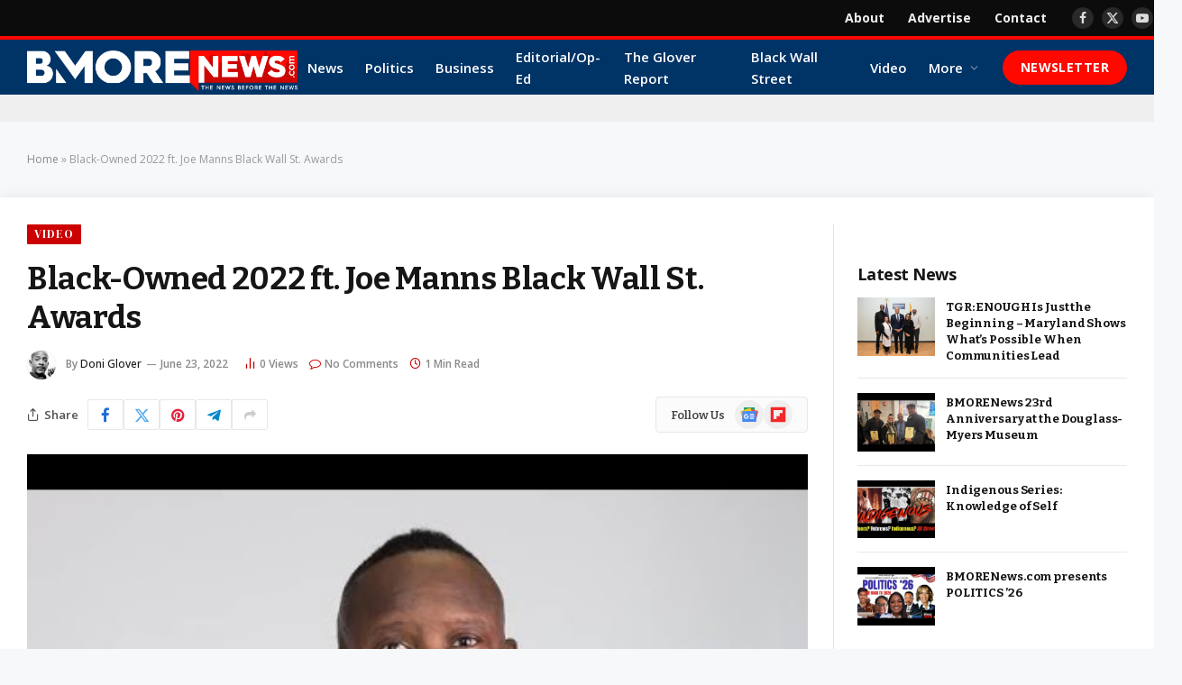

--- FILE ---
content_type: text/html; charset=UTF-8
request_url: https://bmorenews.com/black-owned-2022-ft-joe-manns-black-wall-st-awards/
body_size: 43982
content:

<!DOCTYPE html>
<html lang="en-US" class="s-light site-s-light">

<head>

	<meta charset="UTF-8" />
	<meta name="viewport" content="width=device-width, initial-scale=1" />
	<meta name='robots' content='index, follow, max-image-preview:large, max-snippet:-1, max-video-preview:-1' />

	<!-- This site is optimized with the Yoast SEO plugin v26.5 - https://yoast.com/wordpress/plugins/seo/ -->
	<title>Black-Owned 2022 ft. Joe Manns Black Wall St. Awards | BmoreNews.com</title><link rel="preload" as="image" imagesrcset="https://bmorenews.com/wp-content/uploads/2022/07/1658183346_hqdefault.jpg" imagesizes="(max-width: 841px) 100vw, 841px" /><link rel="preload" as="font" href="https://bmorenews.com/wp-content/themes/smart-mag/css/icons/fonts/ts-icons.woff2?v3.2" type="font/woff2" crossorigin="anonymous" />
	<meta name="description" content="Black-Owned 2022 ft. Joe Manns Black Wall St. Awards, 6.25.22, 10a-1p, Downtown Cultural Arts Center, Baltimore, MD 21201. RSVP to Watch full video on" />
	<link rel="canonical" href="https://bmorenews.com/black-owned-2022-ft-joe-manns-black-wall-st-awards/" />
	<meta property="og:locale" content="en_US" />
	<meta property="og:type" content="article" />
	<meta property="og:title" content="Black-Owned 2022 ft. Joe Manns Black Wall St. Awards | BmoreNews.com" />
	<meta property="og:description" content="Black-Owned 2022 ft. Joe Manns Black Wall St. Awards, 6.25.22, 10a-1p, Downtown Cultural Arts Center, Baltimore, MD 21201. RSVP to Watch full video on" />
	<meta property="og:url" content="https://bmorenews.com/black-owned-2022-ft-joe-manns-black-wall-st-awards/" />
	<meta property="og:site_name" content="BmoreNews.com" />
	<meta property="article:publisher" content="https://www.facebook.com/bmorenews.comofficial" />
	<meta property="article:author" content="https://www.facebook.com/bmorenews.comofficial" />
	<meta property="article:published_time" content="2022-06-23T21:06:41+00:00" />
	<meta property="article:modified_time" content="2022-07-18T22:29:06+00:00" />
	<meta property="og:image" content="https://bmorenews.com/wp-content/uploads/2022/07/1658183346_hqdefault.jpg" />
	<meta property="og:image:width" content="480" />
	<meta property="og:image:height" content="360" />
	<meta property="og:image:type" content="image/jpeg" />
	<meta name="author" content="Doni Glover" />
	<meta name="twitter:card" content="summary_large_image" />
	<meta name="twitter:creator" content="@https://twitter.com/doniglover" />
	<meta name="twitter:label1" content="Written by" />
	<meta name="twitter:data1" content="Doni Glover" />
	<script type="application/ld+json" class="yoast-schema-graph">{"@context":"https://schema.org","@graph":[{"@type":"Article","@id":"https://bmorenews.com/black-owned-2022-ft-joe-manns-black-wall-st-awards/#article","isPartOf":{"@id":"https://bmorenews.com/black-owned-2022-ft-joe-manns-black-wall-st-awards/"},"author":{"name":"Doni Glover","@id":"https://bmorenews.com/#/schema/person/5cd421c416359636158b52d0a4e86c4c"},"headline":"Black-Owned 2022 ft. Joe Manns Black Wall St. Awards","datePublished":"2022-06-23T21:06:41+00:00","dateModified":"2022-07-18T22:29:06+00:00","mainEntityOfPage":{"@id":"https://bmorenews.com/black-owned-2022-ft-joe-manns-black-wall-st-awards/"},"wordCount":31,"commentCount":0,"publisher":{"@id":"https://bmorenews.com/#organization"},"image":{"@id":"https://bmorenews.com/black-owned-2022-ft-joe-manns-black-wall-st-awards/#primaryimage"},"thumbnailUrl":"https://bmorenews.com/wp-content/uploads/2022/07/1658183346_hqdefault.jpg","articleSection":["Video"],"inLanguage":"en-US","potentialAction":[{"@type":"CommentAction","name":"Comment","target":["https://bmorenews.com/black-owned-2022-ft-joe-manns-black-wall-st-awards/#respond"]}]},{"@type":"WebPage","@id":"https://bmorenews.com/black-owned-2022-ft-joe-manns-black-wall-st-awards/","url":"https://bmorenews.com/black-owned-2022-ft-joe-manns-black-wall-st-awards/","name":"Black-Owned 2022 ft. Joe Manns Black Wall St. Awards | BmoreNews.com","isPartOf":{"@id":"https://bmorenews.com/#website"},"primaryImageOfPage":{"@id":"https://bmorenews.com/black-owned-2022-ft-joe-manns-black-wall-st-awards/#primaryimage"},"image":{"@id":"https://bmorenews.com/black-owned-2022-ft-joe-manns-black-wall-st-awards/#primaryimage"},"thumbnailUrl":"https://bmorenews.com/wp-content/uploads/2022/07/1658183346_hqdefault.jpg","datePublished":"2022-06-23T21:06:41+00:00","dateModified":"2022-07-18T22:29:06+00:00","description":"Black-Owned 2022 ft. Joe Manns Black Wall St. Awards, 6.25.22, 10a-1p, Downtown Cultural Arts Center, Baltimore, MD 21201. RSVP to Watch full video on","breadcrumb":{"@id":"https://bmorenews.com/black-owned-2022-ft-joe-manns-black-wall-st-awards/#breadcrumb"},"inLanguage":"en-US","potentialAction":[{"@type":"ReadAction","target":["https://bmorenews.com/black-owned-2022-ft-joe-manns-black-wall-st-awards/"]}]},{"@type":"ImageObject","inLanguage":"en-US","@id":"https://bmorenews.com/black-owned-2022-ft-joe-manns-black-wall-st-awards/#primaryimage","url":"https://bmorenews.com/wp-content/uploads/2022/07/1658183346_hqdefault.jpg","contentUrl":"https://bmorenews.com/wp-content/uploads/2022/07/1658183346_hqdefault.jpg","width":480,"height":360},{"@type":"BreadcrumbList","@id":"https://bmorenews.com/black-owned-2022-ft-joe-manns-black-wall-st-awards/#breadcrumb","itemListElement":[{"@type":"ListItem","position":1,"name":"Home","item":"https://bmorenews.com/"},{"@type":"ListItem","position":2,"name":"Black-Owned 2022 ft. Joe Manns Black Wall St. Awards"}]},{"@type":"WebSite","@id":"https://bmorenews.com/#website","url":"https://bmorenews.com/","name":"BmoreNews.com","description":"The news before the news","publisher":{"@id":"https://bmorenews.com/#organization"},"potentialAction":[{"@type":"SearchAction","target":{"@type":"EntryPoint","urlTemplate":"https://bmorenews.com/?s={search_term_string}"},"query-input":{"@type":"PropertyValueSpecification","valueRequired":true,"valueName":"search_term_string"}}],"inLanguage":"en-US"},{"@type":"Organization","@id":"https://bmorenews.com/#organization","name":"BmoreNews.com","url":"https://bmorenews.com/","logo":{"@type":"ImageObject","inLanguage":"en-US","@id":"https://bmorenews.com/#/schema/logo/image/","url":"https://bmorenews.com/wp-content/uploads/2022/10/bmore-dark-logo.png","contentUrl":"https://bmorenews.com/wp-content/uploads/2022/10/bmore-dark-logo.png","width":1248,"height":723,"caption":"BmoreNews.com"},"image":{"@id":"https://bmorenews.com/#/schema/logo/image/"},"sameAs":["https://www.facebook.com/bmorenews.comofficial","https://www.instagram.com/bmore_news/"]},{"@type":"Person","@id":"https://bmorenews.com/#/schema/person/5cd421c416359636158b52d0a4e86c4c","name":"Doni Glover","image":{"@type":"ImageObject","inLanguage":"en-US","@id":"https://bmorenews.com/#/schema/person/image/","url":"https://bmorenews.com/wp-content/uploads/2022/07/avatar_user_1_1658099316.jpg","contentUrl":"https://bmorenews.com/wp-content/uploads/2022/07/avatar_user_1_1658099316.jpg","caption":"Doni Glover"},"description":"A journalist since 1994, he also founded DMGlobal Marketing &amp; Public Relations. Glover has an extensive list of clients including corporations, non-profits, government agencies, politics, business owners, PR firms, and attorneys.","sameAs":["https://bmorenews.com","https://www.facebook.com/bmorenews.comofficial","https://x.com/https://twitter.com/doniglover","https://youtube.com/doniglover"],"url":"https://bmorenews.com/author/staff/"}]}</script>
	<!-- / Yoast SEO plugin. -->


<link rel='dns-prefetch' href='//www.googletagmanager.com' />
<link rel='dns-prefetch' href='//use.fontawesome.com' />
<link rel='dns-prefetch' href='//fonts.googleapis.com' />
<link rel='dns-prefetch' href='//pagead2.googlesyndication.com' />
<link rel='dns-prefetch' href='//fundingchoicesmessages.google.com' />
<link rel="alternate" type="application/rss+xml" title="BmoreNews.com &raquo; Feed" href="https://bmorenews.com/feed/" />
<link rel="alternate" type="application/rss+xml" title="BmoreNews.com &raquo; Comments Feed" href="https://bmorenews.com/comments/feed/" />
<link rel="alternate" type="application/rss+xml" title="BmoreNews.com &raquo; Black-Owned 2022 ft. Joe Manns Black Wall St. Awards Comments Feed" href="https://bmorenews.com/black-owned-2022-ft-joe-manns-black-wall-st-awards/feed/" />
<link rel="alternate" title="oEmbed (JSON)" type="application/json+oembed" href="https://bmorenews.com/wp-json/oembed/1.0/embed?url=https%3A%2F%2Fbmorenews.com%2Fblack-owned-2022-ft-joe-manns-black-wall-st-awards%2F" />
<link rel="alternate" title="oEmbed (XML)" type="text/xml+oembed" href="https://bmorenews.com/wp-json/oembed/1.0/embed?url=https%3A%2F%2Fbmorenews.com%2Fblack-owned-2022-ft-joe-manns-black-wall-st-awards%2F&#038;format=xml" />
<!-- bmorenews.com is managing ads with Advanced Ads 2.0.14 – https://wpadvancedads.com/ --><script id="bmore-ready">
			window.advanced_ads_ready=function(e,a){a=a||"complete";var d=function(e){return"interactive"===a?"loading"!==e:"complete"===e};d(document.readyState)?e():document.addEventListener("readystatechange",(function(a){d(a.target.readyState)&&e()}),{once:"interactive"===a})},window.advanced_ads_ready_queue=window.advanced_ads_ready_queue||[];		</script>
		<style id='wp-img-auto-sizes-contain-inline-css' type='text/css'>
img:is([sizes=auto i],[sizes^="auto," i]){contain-intrinsic-size:3000px 1500px}
/*# sourceURL=wp-img-auto-sizes-contain-inline-css */
</style>

<style id='wp-emoji-styles-inline-css' type='text/css'>

	img.wp-smiley, img.emoji {
		display: inline !important;
		border: none !important;
		box-shadow: none !important;
		height: 1em !important;
		width: 1em !important;
		margin: 0 0.07em !important;
		vertical-align: -0.1em !important;
		background: none !important;
		padding: 0 !important;
	}
/*# sourceURL=wp-emoji-styles-inline-css */
</style>
<link rel='stylesheet' id='wp-block-library-css' href='https://bmorenews.com/wp-includes/css/dist/block-library/style.min.css?ver=86fd4f3db85427cc6e20a07c056f9a80' type='text/css' media='all' />
<style id='classic-theme-styles-inline-css' type='text/css'>
/*! This file is auto-generated */
.wp-block-button__link{color:#fff;background-color:#32373c;border-radius:9999px;box-shadow:none;text-decoration:none;padding:calc(.667em + 2px) calc(1.333em + 2px);font-size:1.125em}.wp-block-file__button{background:#32373c;color:#fff;text-decoration:none}
/*# sourceURL=/wp-includes/css/classic-themes.min.css */
</style>
<style id='font-awesome-svg-styles-default-inline-css' type='text/css'>
.svg-inline--fa {
  display: inline-block;
  height: 1em;
  overflow: visible;
  vertical-align: -.125em;
}
/*# sourceURL=font-awesome-svg-styles-default-inline-css */
</style>
<link rel='stylesheet' id='font-awesome-svg-styles-css' href='https://bmorenews.com/wp-content/uploads/font-awesome/v6.6.0/css/svg-with-js.css' type='text/css' media='all' />
<style id='font-awesome-svg-styles-inline-css' type='text/css'>
   .wp-block-font-awesome-icon svg::before,
   .wp-rich-text-font-awesome-icon svg::before {content: unset;}
/*# sourceURL=font-awesome-svg-styles-inline-css */
</style>
<style id='global-styles-inline-css' type='text/css'>
:root{--wp--preset--aspect-ratio--square: 1;--wp--preset--aspect-ratio--4-3: 4/3;--wp--preset--aspect-ratio--3-4: 3/4;--wp--preset--aspect-ratio--3-2: 3/2;--wp--preset--aspect-ratio--2-3: 2/3;--wp--preset--aspect-ratio--16-9: 16/9;--wp--preset--aspect-ratio--9-16: 9/16;--wp--preset--color--black: #000000;--wp--preset--color--cyan-bluish-gray: #abb8c3;--wp--preset--color--white: #ffffff;--wp--preset--color--pale-pink: #f78da7;--wp--preset--color--vivid-red: #cf2e2e;--wp--preset--color--luminous-vivid-orange: #ff6900;--wp--preset--color--luminous-vivid-amber: #fcb900;--wp--preset--color--light-green-cyan: #7bdcb5;--wp--preset--color--vivid-green-cyan: #00d084;--wp--preset--color--pale-cyan-blue: #8ed1fc;--wp--preset--color--vivid-cyan-blue: #0693e3;--wp--preset--color--vivid-purple: #9b51e0;--wp--preset--gradient--vivid-cyan-blue-to-vivid-purple: linear-gradient(135deg,rgb(6,147,227) 0%,rgb(155,81,224) 100%);--wp--preset--gradient--light-green-cyan-to-vivid-green-cyan: linear-gradient(135deg,rgb(122,220,180) 0%,rgb(0,208,130) 100%);--wp--preset--gradient--luminous-vivid-amber-to-luminous-vivid-orange: linear-gradient(135deg,rgb(252,185,0) 0%,rgb(255,105,0) 100%);--wp--preset--gradient--luminous-vivid-orange-to-vivid-red: linear-gradient(135deg,rgb(255,105,0) 0%,rgb(207,46,46) 100%);--wp--preset--gradient--very-light-gray-to-cyan-bluish-gray: linear-gradient(135deg,rgb(238,238,238) 0%,rgb(169,184,195) 100%);--wp--preset--gradient--cool-to-warm-spectrum: linear-gradient(135deg,rgb(74,234,220) 0%,rgb(151,120,209) 20%,rgb(207,42,186) 40%,rgb(238,44,130) 60%,rgb(251,105,98) 80%,rgb(254,248,76) 100%);--wp--preset--gradient--blush-light-purple: linear-gradient(135deg,rgb(255,206,236) 0%,rgb(152,150,240) 100%);--wp--preset--gradient--blush-bordeaux: linear-gradient(135deg,rgb(254,205,165) 0%,rgb(254,45,45) 50%,rgb(107,0,62) 100%);--wp--preset--gradient--luminous-dusk: linear-gradient(135deg,rgb(255,203,112) 0%,rgb(199,81,192) 50%,rgb(65,88,208) 100%);--wp--preset--gradient--pale-ocean: linear-gradient(135deg,rgb(255,245,203) 0%,rgb(182,227,212) 50%,rgb(51,167,181) 100%);--wp--preset--gradient--electric-grass: linear-gradient(135deg,rgb(202,248,128) 0%,rgb(113,206,126) 100%);--wp--preset--gradient--midnight: linear-gradient(135deg,rgb(2,3,129) 0%,rgb(40,116,252) 100%);--wp--preset--font-size--small: 13px;--wp--preset--font-size--medium: 20px;--wp--preset--font-size--large: 36px;--wp--preset--font-size--x-large: 42px;--wp--preset--spacing--20: 0.44rem;--wp--preset--spacing--30: 0.67rem;--wp--preset--spacing--40: 1rem;--wp--preset--spacing--50: 1.5rem;--wp--preset--spacing--60: 2.25rem;--wp--preset--spacing--70: 3.38rem;--wp--preset--spacing--80: 5.06rem;--wp--preset--shadow--natural: 6px 6px 9px rgba(0, 0, 0, 0.2);--wp--preset--shadow--deep: 12px 12px 50px rgba(0, 0, 0, 0.4);--wp--preset--shadow--sharp: 6px 6px 0px rgba(0, 0, 0, 0.2);--wp--preset--shadow--outlined: 6px 6px 0px -3px rgb(255, 255, 255), 6px 6px rgb(0, 0, 0);--wp--preset--shadow--crisp: 6px 6px 0px rgb(0, 0, 0);}:where(.is-layout-flex){gap: 0.5em;}:where(.is-layout-grid){gap: 0.5em;}body .is-layout-flex{display: flex;}.is-layout-flex{flex-wrap: wrap;align-items: center;}.is-layout-flex > :is(*, div){margin: 0;}body .is-layout-grid{display: grid;}.is-layout-grid > :is(*, div){margin: 0;}:where(.wp-block-columns.is-layout-flex){gap: 2em;}:where(.wp-block-columns.is-layout-grid){gap: 2em;}:where(.wp-block-post-template.is-layout-flex){gap: 1.25em;}:where(.wp-block-post-template.is-layout-grid){gap: 1.25em;}.has-black-color{color: var(--wp--preset--color--black) !important;}.has-cyan-bluish-gray-color{color: var(--wp--preset--color--cyan-bluish-gray) !important;}.has-white-color{color: var(--wp--preset--color--white) !important;}.has-pale-pink-color{color: var(--wp--preset--color--pale-pink) !important;}.has-vivid-red-color{color: var(--wp--preset--color--vivid-red) !important;}.has-luminous-vivid-orange-color{color: var(--wp--preset--color--luminous-vivid-orange) !important;}.has-luminous-vivid-amber-color{color: var(--wp--preset--color--luminous-vivid-amber) !important;}.has-light-green-cyan-color{color: var(--wp--preset--color--light-green-cyan) !important;}.has-vivid-green-cyan-color{color: var(--wp--preset--color--vivid-green-cyan) !important;}.has-pale-cyan-blue-color{color: var(--wp--preset--color--pale-cyan-blue) !important;}.has-vivid-cyan-blue-color{color: var(--wp--preset--color--vivid-cyan-blue) !important;}.has-vivid-purple-color{color: var(--wp--preset--color--vivid-purple) !important;}.has-black-background-color{background-color: var(--wp--preset--color--black) !important;}.has-cyan-bluish-gray-background-color{background-color: var(--wp--preset--color--cyan-bluish-gray) !important;}.has-white-background-color{background-color: var(--wp--preset--color--white) !important;}.has-pale-pink-background-color{background-color: var(--wp--preset--color--pale-pink) !important;}.has-vivid-red-background-color{background-color: var(--wp--preset--color--vivid-red) !important;}.has-luminous-vivid-orange-background-color{background-color: var(--wp--preset--color--luminous-vivid-orange) !important;}.has-luminous-vivid-amber-background-color{background-color: var(--wp--preset--color--luminous-vivid-amber) !important;}.has-light-green-cyan-background-color{background-color: var(--wp--preset--color--light-green-cyan) !important;}.has-vivid-green-cyan-background-color{background-color: var(--wp--preset--color--vivid-green-cyan) !important;}.has-pale-cyan-blue-background-color{background-color: var(--wp--preset--color--pale-cyan-blue) !important;}.has-vivid-cyan-blue-background-color{background-color: var(--wp--preset--color--vivid-cyan-blue) !important;}.has-vivid-purple-background-color{background-color: var(--wp--preset--color--vivid-purple) !important;}.has-black-border-color{border-color: var(--wp--preset--color--black) !important;}.has-cyan-bluish-gray-border-color{border-color: var(--wp--preset--color--cyan-bluish-gray) !important;}.has-white-border-color{border-color: var(--wp--preset--color--white) !important;}.has-pale-pink-border-color{border-color: var(--wp--preset--color--pale-pink) !important;}.has-vivid-red-border-color{border-color: var(--wp--preset--color--vivid-red) !important;}.has-luminous-vivid-orange-border-color{border-color: var(--wp--preset--color--luminous-vivid-orange) !important;}.has-luminous-vivid-amber-border-color{border-color: var(--wp--preset--color--luminous-vivid-amber) !important;}.has-light-green-cyan-border-color{border-color: var(--wp--preset--color--light-green-cyan) !important;}.has-vivid-green-cyan-border-color{border-color: var(--wp--preset--color--vivid-green-cyan) !important;}.has-pale-cyan-blue-border-color{border-color: var(--wp--preset--color--pale-cyan-blue) !important;}.has-vivid-cyan-blue-border-color{border-color: var(--wp--preset--color--vivid-cyan-blue) !important;}.has-vivid-purple-border-color{border-color: var(--wp--preset--color--vivid-purple) !important;}.has-vivid-cyan-blue-to-vivid-purple-gradient-background{background: var(--wp--preset--gradient--vivid-cyan-blue-to-vivid-purple) !important;}.has-light-green-cyan-to-vivid-green-cyan-gradient-background{background: var(--wp--preset--gradient--light-green-cyan-to-vivid-green-cyan) !important;}.has-luminous-vivid-amber-to-luminous-vivid-orange-gradient-background{background: var(--wp--preset--gradient--luminous-vivid-amber-to-luminous-vivid-orange) !important;}.has-luminous-vivid-orange-to-vivid-red-gradient-background{background: var(--wp--preset--gradient--luminous-vivid-orange-to-vivid-red) !important;}.has-very-light-gray-to-cyan-bluish-gray-gradient-background{background: var(--wp--preset--gradient--very-light-gray-to-cyan-bluish-gray) !important;}.has-cool-to-warm-spectrum-gradient-background{background: var(--wp--preset--gradient--cool-to-warm-spectrum) !important;}.has-blush-light-purple-gradient-background{background: var(--wp--preset--gradient--blush-light-purple) !important;}.has-blush-bordeaux-gradient-background{background: var(--wp--preset--gradient--blush-bordeaux) !important;}.has-luminous-dusk-gradient-background{background: var(--wp--preset--gradient--luminous-dusk) !important;}.has-pale-ocean-gradient-background{background: var(--wp--preset--gradient--pale-ocean) !important;}.has-electric-grass-gradient-background{background: var(--wp--preset--gradient--electric-grass) !important;}.has-midnight-gradient-background{background: var(--wp--preset--gradient--midnight) !important;}.has-small-font-size{font-size: var(--wp--preset--font-size--small) !important;}.has-medium-font-size{font-size: var(--wp--preset--font-size--medium) !important;}.has-large-font-size{font-size: var(--wp--preset--font-size--large) !important;}.has-x-large-font-size{font-size: var(--wp--preset--font-size--x-large) !important;}
:where(.wp-block-post-template.is-layout-flex){gap: 1.25em;}:where(.wp-block-post-template.is-layout-grid){gap: 1.25em;}
:where(.wp-block-term-template.is-layout-flex){gap: 1.25em;}:where(.wp-block-term-template.is-layout-grid){gap: 1.25em;}
:where(.wp-block-columns.is-layout-flex){gap: 2em;}:where(.wp-block-columns.is-layout-grid){gap: 2em;}
:root :where(.wp-block-pullquote){font-size: 1.5em;line-height: 1.6;}
/*# sourceURL=global-styles-inline-css */
</style>
<link rel='stylesheet' id='contact-form-7-css' href='https://bmorenews.com/wp-content/plugins/contact-form-7/includes/css/styles.css?ver=6.1.4' type='text/css' media='all' />
<style id='contact-form-7-inline-css' type='text/css'>
.wpcf7 .wpcf7-recaptcha iframe {margin-bottom: 0;}.wpcf7 .wpcf7-recaptcha[data-align="center"] > div {margin: 0 auto;}.wpcf7 .wpcf7-recaptcha[data-align="right"] > div {margin: 0 0 0 auto;}
/*# sourceURL=contact-form-7-inline-css */
</style>
<link rel='stylesheet' id='gn-frontend-gnfollow-style-css' href='https://bmorenews.com/wp-content/plugins/gn-publisher/assets/css/gn-frontend-gnfollow.min.css?ver=1.5.25' type='text/css' media='all' />
<link rel='stylesheet' id='wp_automatic_gallery_style-css' href='https://bmorenews.com/wp-content/plugins/wp-automatic/css/wp-automatic.css?ver=1.0.0' type='text/css' media='all' />
<link rel='stylesheet' id='elementor-frontend-css' href='https://bmorenews.com/wp-content/plugins/elementor/assets/css/frontend.min.css?ver=3.33.4' type='text/css' media='all' />
<link rel='stylesheet' id='elementor-post-54222-css' href='https://bmorenews.com/wp-content/uploads/elementor/css/post-54222.css?ver=1765351479' type='text/css' media='all' />
<link rel='stylesheet' id='elementor-post-4088-css' href='https://bmorenews.com/wp-content/uploads/elementor/css/post-4088.css?ver=1765351479' type='text/css' media='all' />
<link crossorigin="anonymous" rel='stylesheet' id='font-awesome-official-css' href='https://use.fontawesome.com/releases/v6.6.0/css/all.css' type='text/css' media='all' integrity="sha384-h/hnnw1Bi4nbpD6kE7nYfCXzovi622sY5WBxww8ARKwpdLj5kUWjRuyiXaD1U2JT" crossorigin="anonymous" />
<link rel='stylesheet' id='smartmag-core-css' href='https://bmorenews.com/wp-content/themes/smart-mag/style.css?ver=10.3.2' type='text/css' media='all' />
<style id='smartmag-core-inline-css' type='text/css'>
:root { --c-main: #cc0000;
--c-main-rgb: 204,0,0;
--text-font: "Bitter", system-ui, -apple-system, "Segoe UI", Arial, sans-serif;
--body-font: "Bitter", system-ui, -apple-system, "Segoe UI", Arial, sans-serif;
--ui-font: "Open Sans", system-ui, -apple-system, "Segoe UI", Arial, sans-serif;
--title-font: "Open Sans", system-ui, -apple-system, "Segoe UI", Arial, sans-serif;
--h-font: "Open Sans", system-ui, -apple-system, "Segoe UI", Arial, sans-serif;
--tertiary-font: "DM Serif Display", Georgia, serif;
--title-font: var(--body-font);
--h-font: var(--body-font);
--main-width: 1280px;
--c-p-meta-icons: var(--c-main);
--excerpt-size: 12.50px;
--post-content-gaps: 1.4em; }
.s-light body { background-color: #f6f8fa; }
.post-title:not(._) { font-weight: bold; letter-spacing: -0.01em; }
:root { --wrap-padding: 30px; }
:root { --sidebar-width: 300px; }
.ts-row, .has-el-gap { --sidebar-c-width: calc(var(--sidebar-width) + var(--grid-gutter-h) + var(--sidebar-c-pad)); }
:root { --sidebar-pad: 36px; --sidebar-sep-pad: 36px; }
:where(.s-light) .layout-boxed-inner .main { border: 1px solid #dbe2ec; }
:where(.s-light) .layout-boxed-inner { --c-box-shadow: rgba(247,247,247,0); }
.smart-head-main .smart-head-top { --head-h: 40px; }
.s-dark .smart-head-main .smart-head-top,
.smart-head-main .s-dark.smart-head-top { background-color: #0c0c0c; }
.smart-head-main .smart-head-mid { --head-h: 65px; background-color: #003366; border-top-width: 4px; border-top-color: #ff0800; }
.s-dark .smart-head-main .smart-head-mid,
.smart-head-main .s-dark.smart-head-mid { border-top-color: #ff0800; }
.navigation-main .menu > li > a { font-size: 15px; }
.navigation-main { --nav-items-space: 12px; }
.s-light .navigation-main { --c-nav: #ffffff; --c-nav-hov: #ffffff; }
.s-dark .navigation-main { --c-nav: #ffffff; }
.s-dark .navigation { --c-nav-blip: rgba(255,255,255,0.48); --c-nav-hov-bg: rgba(255,255,255,0); --c-nav-drop-bg: #0b1321; --c-nav-drop-hov-bg: rgba(255,255,255,0.03); }
.smart-head-mobile .smart-head-mid { --head-h: 58px; }
.s-dark .smart-head-mobile .smart-head-mid,
.smart-head-mobile .s-dark.smart-head-mid { background-color: #003366; }
.smart-head-mobile .smart-head-mid { border-top-width: 4px; border-bottom-width: 0px; }
.smart-head-mobile .smart-head-bot { --head-h: 38px; }
.s-dark .off-canvas, .off-canvas.s-dark { background-color: #0b1321; }
.navigation-small .menu > li > a { font-size: 14px; font-weight: bold; }
.navigation-small { margin-left: calc(-1 * var(--nav-items-space)); }
.navigation-scroll .menu > li > a { font-size: 13px; letter-spacing: -0.02em; }
.smart-head .navigation-scroll { --nav-items-space: 11px; }
.smart-head-main .spc-social { --spc-social-fs: 14px; --spc-social-size: 24px; }
.smart-head-main .logo-is-image { padding-top: 8px; }
.s-dark .smart-head-mobile .search-icon,
.smart-head-mobile .s-dark .search-icon { --c-search-icon: rgba(255,255,255,0.9); }
.smart-head-mobile .search-icon:hover { color: #ffffff; }
.smart-head-mobile { --search-icon-size: 19px; }
.s-dark .smart-head-mobile .offcanvas-toggle,
.smart-head-mobile .s-dark .offcanvas-toggle { --c-hamburger: rgba(255,255,255,0.9); }
.s-dark .smart-head-mobile .offcanvas-toggle:hover,
.smart-head-mobile .s-dark .offcanvas-toggle:hover { --c-hamburger: #ffffff; }
.smart-head .ts-button1 { font-size: 14px; font-weight: bold; }
.smart-head .ts-button1:not(._) { color: #ffffff; }
.smart-head .ts-button1 { background-color: #ff0800; border-radius: 30px; padding-left: 20px; padding-right: 20px; }
.smart-head .ts-button2 { font-size: 14px; font-weight: bold; text-transform: initial; letter-spacing: 0em; }
.smart-head .ts-button2:not(._) { color: #ffe500; }
.smart-head .ts-button2 { background-color: rgba(0,0,0,0); border-color: rgba(0,0,0,0); }
.s-dark .smart-head .ts-button2,
.smart-head .s-dark .ts-button2 { border-color: rgba(0,0,0,0); }
.smart-head .h-text { font-family: var(--ui-font); font-size: 14px; font-weight: bold; color: #ffe500; }
.smart-head .h-text2 { width: 892px; }
.post-meta .meta-item, .post-meta .text-in { font-size: 10px; font-weight: 600; }
.post-meta .post-cat > a { font-family: var(--tertiary-font); }
.post-meta .text-in, .post-meta .post-cat > a { font-size: 12px; }
.post-meta .post-cat > a { font-weight: 600; text-transform: initial; }
.s-dark .post-meta .post-cat > a { color: #ff5b5b; }
.l-post .excerpt { font-family: var(--body-font); }
.l-post .excerpt { font-weight: 500; }
.cat-labels .category { font-family: var(--tertiary-font); font-size: 13px; letter-spacing: 0.08em; }
.block-head .heading { font-family: "Open Sans", system-ui, -apple-system, "Segoe UI", Arial, sans-serif; }
.block-head-b .heading { font-size: 18px; font-weight: bold; text-transform: initial; letter-spacing: -0.03em; }
.block-head-b { --space-below: 15px; }
.block-head-h .heading { font-weight: bold; text-transform: initial; letter-spacing: -0.03em; }
.block-head-h { --space-below: 15px; --border-weight: 2px; }
.read-more-btn { font-size: 11px; font-weight: 600; padding-top: 9px; padding-bottom: 9px; padding-left: 14px; padding-right: 14px; }
.load-button { font-size: 12px; padding-top: 12px; padding-bottom: 12px; padding-left: 10px; padding-right: 10px; border-radius: 3px; }
.loop-grid .ratio-is-custom { padding-bottom: calc(100% / 1.6); }
.loop-grid-base .post-title { font-size: 17px; }
.loop-grid-sm .post-title { font-size: 15px; }
.has-nums-a .l-post .post-title:before,
.has-nums-b .l-post .content:before { font-size: 20px; }
.has-nums-c .l-post .post-title:before,
.has-nums-c .l-post .content:before { font-size: 18px; }
.has-nums:not(.has-nums-c) { --num-color: var(--c-main); }
.loop-list .ratio-is-custom { padding-bottom: calc(100% / 1.6); }
.loop-overlay .post-title { font-size: 17px; }
.loop-small .media { margin-right: 12px; }
.loop-small .post-title { font-size: 13px; }
.loop-small .media:not(i) { max-width: 86px; }
.post-meta-single .meta-item, .post-meta-single .text-in { font-size: 12px; }
.entry-content { font-family: "Inter", system-ui, -apple-system, "Segoe UI", Arial, sans-serif; line-height: 1.75; }
.site-s-light .entry-content { color: #282828; }
:where(.entry-content) a { text-decoration: underline; text-underline-offset: 4px; text-decoration-thickness: 2px; text-decoration-thickness: 1px; }
:where(.s-light .entry-content) a { text-decoration-color: rgba(10,10,10,0.17); }
.entry-content p { --post-content-gaps: 1.4em; }
.post-share-b:not(.is-not-global) { --service-height: 34px; --service-width: 40px; --service-min-width: initial; --service-gap: 5px; }
.post-share-b:not(.is-not-global) .service i { font-size: 17px; }
.post-share-b:not(.is-not-global) { --service-b-radius: 2px; }
.s-head-modern .sub-title { font-size: 16px; }
.site-s-light .s-head-modern .sub-title { color: #545454; }
.s-post-modern .post-content-wrap { display: grid; grid-template-columns: minmax(0, 1fr); }
.s-post-modern .entry-content { max-width: min(100%, calc(720px + var(--p-spacious-pad)*2)); justify-self: center; }
.category .feat-grid { --grid-gap: 2px; }
.spc-newsletter-c { background-color: #f6f8fa; }
.a-wrap-2 { background-color: #efefef; }
.s-dark .a-wrap-2 { background-color: #0a0a0a; }
.a-wrap-2:not(._) { padding-top: 15px; padding-bottom: 15px; margin-top: 0px; }
@media (min-width: 941px) and (max-width: 1200px) { .ts-row, .has-el-gap { --sidebar-c-width: calc(var(--sidebar-width) + var(--grid-gutter-h) + var(--sidebar-c-pad)); }
.navigation-main .menu > li > a { font-size: calc(10px + (15px - 10px) * .7); }
.navigation-small .menu > li > a { font-size: calc(10px + (14px - 10px) * .7); } }
@media (min-width: 768px) and (max-width: 940px) { .ts-contain, .main { padding-left: 35px; padding-right: 35px; }
.layout-boxed-inner { --wrap-padding: 35px; }
:root { --wrap-padding: 35px; } }
@media (max-width: 767px) { .ts-contain, .main { padding-left: 25px; padding-right: 25px; }
.layout-boxed-inner { --wrap-padding: 25px; }
:root { --wrap-padding: 25px; }
.post-share-follow-top .social-follow-compact { display: none; } }
@media (min-width: 940px) and (max-width: 1300px) { :root { --wrap-padding: min(30px, 5vw); } }


/*# sourceURL=smartmag-core-inline-css */
</style>
<link rel='stylesheet' id='smartmag-magnific-popup-css' href='https://bmorenews.com/wp-content/themes/smart-mag/css/lightbox.css?ver=10.3.2' type='text/css' media='all' />
<link rel='stylesheet' id='smartmag-icons-css' href='https://bmorenews.com/wp-content/themes/smart-mag/css/icons/icons.css?ver=10.3.2' type='text/css' media='all' />
<link crossorigin="anonymous" rel='stylesheet' id='smartmag-gfonts-custom-css' href='https://fonts.googleapis.com/css?family=Bitter%3A400%2C500%2C600%2C700%7COpen+Sans%3A400%2C500%2C600%2C700%2Cbold%7CDM+Serif+Display%3A400%2C500%2C600%2C700%7CInter%3A400%2C500%2C600%2C700&#038;display=swap' type='text/css' media='all' />
<link crossorigin="anonymous" rel='stylesheet' id='font-awesome-official-v4shim-css' href='https://use.fontawesome.com/releases/v6.6.0/css/v4-shims.css' type='text/css' media='all' integrity="sha384-Heamg4F/EELwbmnBJapxaWTkcdX/DCrJpYgSshI5BkI7xghn3RvDcpG+1xUJt/7K" crossorigin="anonymous" />
<script type="text/javascript" src="https://bmorenews.com/wp-includes/js/jquery/jquery.min.js?ver=3.7.1" id="jquery-core-js"></script>
<script type="text/javascript" src="https://bmorenews.com/wp-includes/js/jquery/jquery-migrate.min.js?ver=3.4.1" id="jquery-migrate-js"></script>
<script type="text/javascript" src="https://bmorenews.com/wp-content/plugins/wp-automatic/js/main-front.js?ver=86fd4f3db85427cc6e20a07c056f9a80" id="wp_automatic_gallery-js"></script>
<script type="text/javascript" src="https://bmorenews.com/wp-content/plugins/sphere-post-views/assets/js/post-views.js?ver=1.0.1" id="sphere-post-views-js"></script>
<script type="text/javascript" id="sphere-post-views-js-after">
/* <![CDATA[ */
var Sphere_PostViews = {"ajaxUrl":"https:\/\/bmorenews.com\/wp-admin\/admin-ajax.php?sphere_post_views=1","sampling":0,"samplingRate":10,"repeatCountDelay":0,"postID":24175,"token":"9cf4dba449"}
//# sourceURL=sphere-post-views-js-after
/* ]]> */
</script>

<!-- Google tag (gtag.js) snippet added by Site Kit -->
<!-- Google Analytics snippet added by Site Kit -->
<script type="text/javascript" src="https://www.googletagmanager.com/gtag/js?id=G-9SPESL1Z9P" id="google_gtagjs-js" async></script>
<script type="text/javascript" id="google_gtagjs-js-after">
/* <![CDATA[ */
window.dataLayer = window.dataLayer || [];function gtag(){dataLayer.push(arguments);}
gtag("set","linker",{"domains":["bmorenews.com"]});
gtag("js", new Date());
gtag("set", "developer_id.dZTNiMT", true);
gtag("config", "G-9SPESL1Z9P", {"googlesitekit_post_type":"post","googlesitekit_post_author":"Doni Glover","googlesitekit_post_date":"20220623"});
 window._googlesitekit = window._googlesitekit || {}; window._googlesitekit.throttledEvents = []; window._googlesitekit.gtagEvent = (name, data) => { var key = JSON.stringify( { name, data } ); if ( !! window._googlesitekit.throttledEvents[ key ] ) { return; } window._googlesitekit.throttledEvents[ key ] = true; setTimeout( () => { delete window._googlesitekit.throttledEvents[ key ]; }, 5 ); gtag( "event", name, { ...data, event_source: "site-kit" } ); }; 
//# sourceURL=google_gtagjs-js-after
/* ]]> */
</script>
<link rel="https://api.w.org/" href="https://bmorenews.com/wp-json/" /><link rel="alternate" title="JSON" type="application/json" href="https://bmorenews.com/wp-json/wp/v2/posts/24175" /><link rel="EditURI" type="application/rsd+xml" title="RSD" href="https://bmorenews.com/xmlrpc.php?rsd" />
<meta name="generator" content="Site Kit by Google 1.167.0" />  <script src="https://cdn.onesignal.com/sdks/web/v16/OneSignalSDK.page.js" defer></script>
  <script>
          window.OneSignalDeferred = window.OneSignalDeferred || [];
          OneSignalDeferred.push(async function(OneSignal) {
            await OneSignal.init({
              appId: "7d58359d-44a1-4aba-b0ba-ba9196f77e72",
              serviceWorkerOverrideForTypical: true,
              path: "https://bmorenews.com/wp-content/plugins/onesignal-free-web-push-notifications/sdk_files/",
              serviceWorkerParam: { scope: "/wp-content/plugins/onesignal-free-web-push-notifications/sdk_files/push/onesignal/" },
              serviceWorkerPath: "OneSignalSDKWorker.js",
            });
          });

          // Unregister the legacy OneSignal service worker to prevent scope conflicts
          if (navigator.serviceWorker) {
            navigator.serviceWorker.getRegistrations().then((registrations) => {
              // Iterate through all registered service workers
              registrations.forEach((registration) => {
                // Check the script URL to identify the specific service worker
                if (registration.active && registration.active.scriptURL.includes('OneSignalSDKWorker.js.php')) {
                  // Unregister the service worker
                  registration.unregister().then((success) => {
                    if (success) {
                      console.log('OneSignalSW: Successfully unregistered:', registration.active.scriptURL);
                    } else {
                      console.log('OneSignalSW: Failed to unregister:', registration.active.scriptURL);
                    }
                  });
                }
              });
            }).catch((error) => {
              console.error('Error fetching service worker registrations:', error);
            });
        }
        </script>

		<script>
		var BunyadSchemeKey = 'bunyad-scheme';
		(() => {
			const d = document.documentElement;
			const c = d.classList;
			var scheme = localStorage.getItem(BunyadSchemeKey);
			
			if (scheme) {
				d.dataset.origClass = c;
				scheme === 'dark' ? c.remove('s-light', 'site-s-light') : c.remove('s-dark', 'site-s-dark');
				c.add('site-s-' + scheme, 's-' + scheme);
			}
		})();
		</script>
		
<!-- Google AdSense meta tags added by Site Kit -->
<meta name="google-adsense-platform-account" content="ca-host-pub-2644536267352236">
<meta name="google-adsense-platform-domain" content="sitekit.withgoogle.com">
<!-- End Google AdSense meta tags added by Site Kit -->
<meta name="generator" content="Elementor 3.33.4; features: e_font_icon_svg, additional_custom_breakpoints; settings: css_print_method-external, google_font-enabled, font_display-swap">
			<style>
				.e-con.e-parent:nth-of-type(n+4):not(.e-lazyloaded):not(.e-no-lazyload),
				.e-con.e-parent:nth-of-type(n+4):not(.e-lazyloaded):not(.e-no-lazyload) * {
					background-image: none !important;
				}
				@media screen and (max-height: 1024px) {
					.e-con.e-parent:nth-of-type(n+3):not(.e-lazyloaded):not(.e-no-lazyload),
					.e-con.e-parent:nth-of-type(n+3):not(.e-lazyloaded):not(.e-no-lazyload) * {
						background-image: none !important;
					}
				}
				@media screen and (max-height: 640px) {
					.e-con.e-parent:nth-of-type(n+2):not(.e-lazyloaded):not(.e-no-lazyload),
					.e-con.e-parent:nth-of-type(n+2):not(.e-lazyloaded):not(.e-no-lazyload) * {
						background-image: none !important;
					}
				}
			</style>
			<link rel="amphtml" href="https://bmorenews.com/black-owned-2022-ft-joe-manns-black-wall-st-awards/amp/">
<!-- Google AdSense snippet added by Site Kit -->
<script type="text/javascript" async="async" src="https://pagead2.googlesyndication.com/pagead/js/adsbygoogle.js?client=ca-pub-1662944575286985&amp;host=ca-host-pub-2644536267352236" crossorigin="anonymous"></script>

<!-- End Google AdSense snippet added by Site Kit -->

<!-- Google AdSense Ad Blocking Recovery snippet added by Site Kit -->
<script async src="https://fundingchoicesmessages.google.com/i/pub-1662944575286985?ers=1"></script><script>(function() {function signalGooglefcPresent() {if (!window.frames['googlefcPresent']) {if (document.body) {const iframe = document.createElement('iframe'); iframe.style = 'width: 0; height: 0; border: none; z-index: -1000; left: -1000px; top: -1000px;'; iframe.style.display = 'none'; iframe.name = 'googlefcPresent'; document.body.appendChild(iframe);} else {setTimeout(signalGooglefcPresent, 0);}}}signalGooglefcPresent();})();</script>
<!-- End Google AdSense Ad Blocking Recovery snippet added by Site Kit -->

<!-- Google AdSense Ad Blocking Recovery Error Protection snippet added by Site Kit -->
<script>(function(){'use strict';function aa(a){var b=0;return function(){return b<a.length?{done:!1,value:a[b++]}:{done:!0}}}var ba=typeof Object.defineProperties=="function"?Object.defineProperty:function(a,b,c){if(a==Array.prototype||a==Object.prototype)return a;a[b]=c.value;return a};
function ca(a){a=["object"==typeof globalThis&&globalThis,a,"object"==typeof window&&window,"object"==typeof self&&self,"object"==typeof global&&global];for(var b=0;b<a.length;++b){var c=a[b];if(c&&c.Math==Math)return c}throw Error("Cannot find global object");}var da=ca(this);function l(a,b){if(b)a:{var c=da;a=a.split(".");for(var d=0;d<a.length-1;d++){var e=a[d];if(!(e in c))break a;c=c[e]}a=a[a.length-1];d=c[a];b=b(d);b!=d&&b!=null&&ba(c,a,{configurable:!0,writable:!0,value:b})}}
function ea(a){return a.raw=a}function n(a){var b=typeof Symbol!="undefined"&&Symbol.iterator&&a[Symbol.iterator];if(b)return b.call(a);if(typeof a.length=="number")return{next:aa(a)};throw Error(String(a)+" is not an iterable or ArrayLike");}function fa(a){for(var b,c=[];!(b=a.next()).done;)c.push(b.value);return c}var ha=typeof Object.create=="function"?Object.create:function(a){function b(){}b.prototype=a;return new b},p;
if(typeof Object.setPrototypeOf=="function")p=Object.setPrototypeOf;else{var q;a:{var ja={a:!0},ka={};try{ka.__proto__=ja;q=ka.a;break a}catch(a){}q=!1}p=q?function(a,b){a.__proto__=b;if(a.__proto__!==b)throw new TypeError(a+" is not extensible");return a}:null}var la=p;
function t(a,b){a.prototype=ha(b.prototype);a.prototype.constructor=a;if(la)la(a,b);else for(var c in b)if(c!="prototype")if(Object.defineProperties){var d=Object.getOwnPropertyDescriptor(b,c);d&&Object.defineProperty(a,c,d)}else a[c]=b[c];a.A=b.prototype}function ma(){for(var a=Number(this),b=[],c=a;c<arguments.length;c++)b[c-a]=arguments[c];return b}l("Object.is",function(a){return a?a:function(b,c){return b===c?b!==0||1/b===1/c:b!==b&&c!==c}});
l("Array.prototype.includes",function(a){return a?a:function(b,c){var d=this;d instanceof String&&(d=String(d));var e=d.length;c=c||0;for(c<0&&(c=Math.max(c+e,0));c<e;c++){var f=d[c];if(f===b||Object.is(f,b))return!0}return!1}});
l("String.prototype.includes",function(a){return a?a:function(b,c){if(this==null)throw new TypeError("The 'this' value for String.prototype.includes must not be null or undefined");if(b instanceof RegExp)throw new TypeError("First argument to String.prototype.includes must not be a regular expression");return this.indexOf(b,c||0)!==-1}});l("Number.MAX_SAFE_INTEGER",function(){return 9007199254740991});
l("Number.isFinite",function(a){return a?a:function(b){return typeof b!=="number"?!1:!isNaN(b)&&b!==Infinity&&b!==-Infinity}});l("Number.isInteger",function(a){return a?a:function(b){return Number.isFinite(b)?b===Math.floor(b):!1}});l("Number.isSafeInteger",function(a){return a?a:function(b){return Number.isInteger(b)&&Math.abs(b)<=Number.MAX_SAFE_INTEGER}});
l("Math.trunc",function(a){return a?a:function(b){b=Number(b);if(isNaN(b)||b===Infinity||b===-Infinity||b===0)return b;var c=Math.floor(Math.abs(b));return b<0?-c:c}});/*

 Copyright The Closure Library Authors.
 SPDX-License-Identifier: Apache-2.0
*/
var u=this||self;function v(a,b){a:{var c=["CLOSURE_FLAGS"];for(var d=u,e=0;e<c.length;e++)if(d=d[c[e]],d==null){c=null;break a}c=d}a=c&&c[a];return a!=null?a:b}function w(a){return a};function na(a){u.setTimeout(function(){throw a;},0)};var oa=v(610401301,!1),pa=v(188588736,!0),qa=v(645172343,v(1,!0));var x,ra=u.navigator;x=ra?ra.userAgentData||null:null;function z(a){return oa?x?x.brands.some(function(b){return(b=b.brand)&&b.indexOf(a)!=-1}):!1:!1}function A(a){var b;a:{if(b=u.navigator)if(b=b.userAgent)break a;b=""}return b.indexOf(a)!=-1};function B(){return oa?!!x&&x.brands.length>0:!1}function C(){return B()?z("Chromium"):(A("Chrome")||A("CriOS"))&&!(B()?0:A("Edge"))||A("Silk")};var sa=B()?!1:A("Trident")||A("MSIE");!A("Android")||C();C();A("Safari")&&(C()||(B()?0:A("Coast"))||(B()?0:A("Opera"))||(B()?0:A("Edge"))||(B()?z("Microsoft Edge"):A("Edg/"))||B()&&z("Opera"));var ta={},D=null;var ua=typeof Uint8Array!=="undefined",va=!sa&&typeof btoa==="function";var wa;function E(){return typeof BigInt==="function"};var F=typeof Symbol==="function"&&typeof Symbol()==="symbol";function xa(a){return typeof Symbol==="function"&&typeof Symbol()==="symbol"?Symbol():a}var G=xa(),ya=xa("2ex");var za=F?function(a,b){a[G]|=b}:function(a,b){a.g!==void 0?a.g|=b:Object.defineProperties(a,{g:{value:b,configurable:!0,writable:!0,enumerable:!1}})},H=F?function(a){return a[G]|0}:function(a){return a.g|0},I=F?function(a){return a[G]}:function(a){return a.g},J=F?function(a,b){a[G]=b}:function(a,b){a.g!==void 0?a.g=b:Object.defineProperties(a,{g:{value:b,configurable:!0,writable:!0,enumerable:!1}})};function Aa(a,b){J(b,(a|0)&-14591)}function Ba(a,b){J(b,(a|34)&-14557)};var K={},Ca={};function Da(a){return!(!a||typeof a!=="object"||a.g!==Ca)}function Ea(a){return a!==null&&typeof a==="object"&&!Array.isArray(a)&&a.constructor===Object}function L(a,b,c){if(!Array.isArray(a)||a.length)return!1;var d=H(a);if(d&1)return!0;if(!(b&&(Array.isArray(b)?b.includes(c):b.has(c))))return!1;J(a,d|1);return!0};var M=0,N=0;function Fa(a){var b=a>>>0;M=b;N=(a-b)/4294967296>>>0}function Ga(a){if(a<0){Fa(-a);var b=n(Ha(M,N));a=b.next().value;b=b.next().value;M=a>>>0;N=b>>>0}else Fa(a)}function Ia(a,b){b>>>=0;a>>>=0;if(b<=2097151)var c=""+(4294967296*b+a);else E()?c=""+(BigInt(b)<<BigInt(32)|BigInt(a)):(c=(a>>>24|b<<8)&16777215,b=b>>16&65535,a=(a&16777215)+c*6777216+b*6710656,c+=b*8147497,b*=2,a>=1E7&&(c+=a/1E7>>>0,a%=1E7),c>=1E7&&(b+=c/1E7>>>0,c%=1E7),c=b+Ja(c)+Ja(a));return c}
function Ja(a){a=String(a);return"0000000".slice(a.length)+a}function Ha(a,b){b=~b;a?a=~a+1:b+=1;return[a,b]};var Ka=/^-?([1-9][0-9]*|0)(\.[0-9]+)?$/;var O;function La(a,b){O=b;a=new a(b);O=void 0;return a}
function P(a,b,c){a==null&&(a=O);O=void 0;if(a==null){var d=96;c?(a=[c],d|=512):a=[];b&&(d=d&-16760833|(b&1023)<<14)}else{if(!Array.isArray(a))throw Error("narr");d=H(a);if(d&2048)throw Error("farr");if(d&64)return a;d|=64;if(c&&(d|=512,c!==a[0]))throw Error("mid");a:{c=a;var e=c.length;if(e){var f=e-1;if(Ea(c[f])){d|=256;b=f-(+!!(d&512)-1);if(b>=1024)throw Error("pvtlmt");d=d&-16760833|(b&1023)<<14;break a}}if(b){b=Math.max(b,e-(+!!(d&512)-1));if(b>1024)throw Error("spvt");d=d&-16760833|(b&1023)<<
14}}}J(a,d);return a};function Ma(a){switch(typeof a){case "number":return isFinite(a)?a:String(a);case "boolean":return a?1:0;case "object":if(a)if(Array.isArray(a)){if(L(a,void 0,0))return}else if(ua&&a!=null&&a instanceof Uint8Array){if(va){for(var b="",c=0,d=a.length-10240;c<d;)b+=String.fromCharCode.apply(null,a.subarray(c,c+=10240));b+=String.fromCharCode.apply(null,c?a.subarray(c):a);a=btoa(b)}else{b===void 0&&(b=0);if(!D){D={};c="ABCDEFGHIJKLMNOPQRSTUVWXYZabcdefghijklmnopqrstuvwxyz0123456789".split("");d=["+/=",
"+/","-_=","-_.","-_"];for(var e=0;e<5;e++){var f=c.concat(d[e].split(""));ta[e]=f;for(var g=0;g<f.length;g++){var h=f[g];D[h]===void 0&&(D[h]=g)}}}b=ta[b];c=Array(Math.floor(a.length/3));d=b[64]||"";for(e=f=0;f<a.length-2;f+=3){var k=a[f],m=a[f+1];h=a[f+2];g=b[k>>2];k=b[(k&3)<<4|m>>4];m=b[(m&15)<<2|h>>6];h=b[h&63];c[e++]=g+k+m+h}g=0;h=d;switch(a.length-f){case 2:g=a[f+1],h=b[(g&15)<<2]||d;case 1:a=a[f],c[e]=b[a>>2]+b[(a&3)<<4|g>>4]+h+d}a=c.join("")}return a}}return a};function Na(a,b,c){a=Array.prototype.slice.call(a);var d=a.length,e=b&256?a[d-1]:void 0;d+=e?-1:0;for(b=b&512?1:0;b<d;b++)a[b]=c(a[b]);if(e){b=a[b]={};for(var f in e)Object.prototype.hasOwnProperty.call(e,f)&&(b[f]=c(e[f]))}return a}function Oa(a,b,c,d,e){if(a!=null){if(Array.isArray(a))a=L(a,void 0,0)?void 0:e&&H(a)&2?a:Pa(a,b,c,d!==void 0,e);else if(Ea(a)){var f={},g;for(g in a)Object.prototype.hasOwnProperty.call(a,g)&&(f[g]=Oa(a[g],b,c,d,e));a=f}else a=b(a,d);return a}}
function Pa(a,b,c,d,e){var f=d||c?H(a):0;d=d?!!(f&32):void 0;a=Array.prototype.slice.call(a);for(var g=0;g<a.length;g++)a[g]=Oa(a[g],b,c,d,e);c&&c(f,a);return a}function Qa(a){return a.s===K?a.toJSON():Ma(a)};function Ra(a,b,c){c=c===void 0?Ba:c;if(a!=null){if(ua&&a instanceof Uint8Array)return b?a:new Uint8Array(a);if(Array.isArray(a)){var d=H(a);if(d&2)return a;b&&(b=d===0||!!(d&32)&&!(d&64||!(d&16)));return b?(J(a,(d|34)&-12293),a):Pa(a,Ra,d&4?Ba:c,!0,!0)}a.s===K&&(c=a.h,d=I(c),a=d&2?a:La(a.constructor,Sa(c,d,!0)));return a}}function Sa(a,b,c){var d=c||b&2?Ba:Aa,e=!!(b&32);a=Na(a,b,function(f){return Ra(f,e,d)});za(a,32|(c?2:0));return a};function Ta(a,b){a=a.h;return Ua(a,I(a),b)}function Va(a,b,c,d){b=d+(+!!(b&512)-1);if(!(b<0||b>=a.length||b>=c))return a[b]}
function Ua(a,b,c,d){if(c===-1)return null;var e=b>>14&1023||536870912;if(c>=e){if(b&256)return a[a.length-1][c]}else{var f=a.length;if(d&&b&256&&(d=a[f-1][c],d!=null)){if(Va(a,b,e,c)&&ya!=null){var g;a=(g=wa)!=null?g:wa={};g=a[ya]||0;g>=4||(a[ya]=g+1,g=Error(),g.__closure__error__context__984382||(g.__closure__error__context__984382={}),g.__closure__error__context__984382.severity="incident",na(g))}return d}return Va(a,b,e,c)}}
function Wa(a,b,c,d,e){var f=b>>14&1023||536870912;if(c>=f||e&&!qa){var g=b;if(b&256)e=a[a.length-1];else{if(d==null)return;e=a[f+(+!!(b&512)-1)]={};g|=256}e[c]=d;c<f&&(a[c+(+!!(b&512)-1)]=void 0);g!==b&&J(a,g)}else a[c+(+!!(b&512)-1)]=d,b&256&&(a=a[a.length-1],c in a&&delete a[c])}
function Xa(a,b){var c=Ya;var d=d===void 0?!1:d;var e=a.h;var f=I(e),g=Ua(e,f,b,d);if(g!=null&&typeof g==="object"&&g.s===K)c=g;else if(Array.isArray(g)){var h=H(g),k=h;k===0&&(k|=f&32);k|=f&2;k!==h&&J(g,k);c=new c(g)}else c=void 0;c!==g&&c!=null&&Wa(e,f,b,c,d);e=c;if(e==null)return e;a=a.h;f=I(a);f&2||(g=e,c=g.h,h=I(c),g=h&2?La(g.constructor,Sa(c,h,!1)):g,g!==e&&(e=g,Wa(a,f,b,e,d)));return e}function Za(a,b){a=Ta(a,b);return a==null||typeof a==="string"?a:void 0}
function $a(a,b){var c=c===void 0?0:c;a=Ta(a,b);if(a!=null)if(b=typeof a,b==="number"?Number.isFinite(a):b!=="string"?0:Ka.test(a))if(typeof a==="number"){if(a=Math.trunc(a),!Number.isSafeInteger(a)){Ga(a);b=M;var d=N;if(a=d&2147483648)b=~b+1>>>0,d=~d>>>0,b==0&&(d=d+1>>>0);b=d*4294967296+(b>>>0);a=a?-b:b}}else if(b=Math.trunc(Number(a)),Number.isSafeInteger(b))a=String(b);else{if(b=a.indexOf("."),b!==-1&&(a=a.substring(0,b)),!(a[0]==="-"?a.length<20||a.length===20&&Number(a.substring(0,7))>-922337:
a.length<19||a.length===19&&Number(a.substring(0,6))<922337)){if(a.length<16)Ga(Number(a));else if(E())a=BigInt(a),M=Number(a&BigInt(4294967295))>>>0,N=Number(a>>BigInt(32)&BigInt(4294967295));else{b=+(a[0]==="-");N=M=0;d=a.length;for(var e=b,f=(d-b)%6+b;f<=d;e=f,f+=6)e=Number(a.slice(e,f)),N*=1E6,M=M*1E6+e,M>=4294967296&&(N+=Math.trunc(M/4294967296),N>>>=0,M>>>=0);b&&(b=n(Ha(M,N)),a=b.next().value,b=b.next().value,M=a,N=b)}a=M;b=N;b&2147483648?E()?a=""+(BigInt(b|0)<<BigInt(32)|BigInt(a>>>0)):(b=
n(Ha(a,b)),a=b.next().value,b=b.next().value,a="-"+Ia(a,b)):a=Ia(a,b)}}else a=void 0;return a!=null?a:c}function R(a,b){var c=c===void 0?"":c;a=Za(a,b);return a!=null?a:c};var S;function T(a,b,c){this.h=P(a,b,c)}T.prototype.toJSON=function(){return ab(this)};T.prototype.s=K;T.prototype.toString=function(){try{return S=!0,ab(this).toString()}finally{S=!1}};
function ab(a){var b=S?a.h:Pa(a.h,Qa,void 0,void 0,!1);var c=!S;var d=pa?void 0:a.constructor.v;var e=I(c?a.h:b);if(a=b.length){var f=b[a-1],g=Ea(f);g?a--:f=void 0;e=+!!(e&512)-1;var h=b;if(g){b:{var k=f;var m={};g=!1;if(k)for(var r in k)if(Object.prototype.hasOwnProperty.call(k,r))if(isNaN(+r))m[r]=k[r];else{var y=k[r];Array.isArray(y)&&(L(y,d,+r)||Da(y)&&y.size===0)&&(y=null);y==null&&(g=!0);y!=null&&(m[r]=y)}if(g){for(var Q in m)break b;m=null}else m=k}k=m==null?f!=null:m!==f}for(var ia;a>0;a--){Q=
a-1;r=h[Q];Q-=e;if(!(r==null||L(r,d,Q)||Da(r)&&r.size===0))break;ia=!0}if(h!==b||k||ia){if(!c)h=Array.prototype.slice.call(h,0,a);else if(ia||k||m)h.length=a;m&&h.push(m)}b=h}return b};function bb(a){return function(b){if(b==null||b=="")b=new a;else{b=JSON.parse(b);if(!Array.isArray(b))throw Error("dnarr");za(b,32);b=La(a,b)}return b}};function cb(a){this.h=P(a)}t(cb,T);var db=bb(cb);var U;function V(a){this.g=a}V.prototype.toString=function(){return this.g+""};var eb={};function fb(a){if(U===void 0){var b=null;var c=u.trustedTypes;if(c&&c.createPolicy){try{b=c.createPolicy("goog#html",{createHTML:w,createScript:w,createScriptURL:w})}catch(d){u.console&&u.console.error(d.message)}U=b}else U=b}a=(b=U)?b.createScriptURL(a):a;return new V(a,eb)};/*

 SPDX-License-Identifier: Apache-2.0
*/
function gb(a){var b=ma.apply(1,arguments);if(b.length===0)return fb(a[0]);for(var c=a[0],d=0;d<b.length;d++)c+=encodeURIComponent(b[d])+a[d+1];return fb(c)};function hb(a,b){a.src=b instanceof V&&b.constructor===V?b.g:"type_error:TrustedResourceUrl";var c,d;(c=(b=(d=(c=(a.ownerDocument&&a.ownerDocument.defaultView||window).document).querySelector)==null?void 0:d.call(c,"script[nonce]"))?b.nonce||b.getAttribute("nonce")||"":"")&&a.setAttribute("nonce",c)};function ib(){return Math.floor(Math.random()*2147483648).toString(36)+Math.abs(Math.floor(Math.random()*2147483648)^Date.now()).toString(36)};function jb(a,b){b=String(b);a.contentType==="application/xhtml+xml"&&(b=b.toLowerCase());return a.createElement(b)}function kb(a){this.g=a||u.document||document};function lb(a){a=a===void 0?document:a;return a.createElement("script")};function mb(a,b,c,d,e,f){try{var g=a.g,h=lb(g);h.async=!0;hb(h,b);g.head.appendChild(h);h.addEventListener("load",function(){e();d&&g.head.removeChild(h)});h.addEventListener("error",function(){c>0?mb(a,b,c-1,d,e,f):(d&&g.head.removeChild(h),f())})}catch(k){f()}};var nb=u.atob("aHR0cHM6Ly93d3cuZ3N0YXRpYy5jb20vaW1hZ2VzL2ljb25zL21hdGVyaWFsL3N5c3RlbS8xeC93YXJuaW5nX2FtYmVyXzI0ZHAucG5n"),ob=u.atob("WW91IGFyZSBzZWVpbmcgdGhpcyBtZXNzYWdlIGJlY2F1c2UgYWQgb3Igc2NyaXB0IGJsb2NraW5nIHNvZnR3YXJlIGlzIGludGVyZmVyaW5nIHdpdGggdGhpcyBwYWdlLg=="),pb=u.atob("RGlzYWJsZSBhbnkgYWQgb3Igc2NyaXB0IGJsb2NraW5nIHNvZnR3YXJlLCB0aGVuIHJlbG9hZCB0aGlzIHBhZ2Uu");function qb(a,b,c){this.i=a;this.u=b;this.o=c;this.g=null;this.j=[];this.m=!1;this.l=new kb(this.i)}
function rb(a){if(a.i.body&&!a.m){var b=function(){sb(a);u.setTimeout(function(){tb(a,3)},50)};mb(a.l,a.u,2,!0,function(){u[a.o]||b()},b);a.m=!0}}
function sb(a){for(var b=W(1,5),c=0;c<b;c++){var d=X(a);a.i.body.appendChild(d);a.j.push(d)}b=X(a);b.style.bottom="0";b.style.left="0";b.style.position="fixed";b.style.width=W(100,110).toString()+"%";b.style.zIndex=W(2147483544,2147483644).toString();b.style.backgroundColor=ub(249,259,242,252,219,229);b.style.boxShadow="0 0 12px #888";b.style.color=ub(0,10,0,10,0,10);b.style.display="flex";b.style.justifyContent="center";b.style.fontFamily="Roboto, Arial";c=X(a);c.style.width=W(80,85).toString()+
"%";c.style.maxWidth=W(750,775).toString()+"px";c.style.margin="24px";c.style.display="flex";c.style.alignItems="flex-start";c.style.justifyContent="center";d=jb(a.l.g,"IMG");d.className=ib();d.src=nb;d.alt="Warning icon";d.style.height="24px";d.style.width="24px";d.style.paddingRight="16px";var e=X(a),f=X(a);f.style.fontWeight="bold";f.textContent=ob;var g=X(a);g.textContent=pb;Y(a,e,f);Y(a,e,g);Y(a,c,d);Y(a,c,e);Y(a,b,c);a.g=b;a.i.body.appendChild(a.g);b=W(1,5);for(c=0;c<b;c++)d=X(a),a.i.body.appendChild(d),
a.j.push(d)}function Y(a,b,c){for(var d=W(1,5),e=0;e<d;e++){var f=X(a);b.appendChild(f)}b.appendChild(c);c=W(1,5);for(d=0;d<c;d++)e=X(a),b.appendChild(e)}function W(a,b){return Math.floor(a+Math.random()*(b-a))}function ub(a,b,c,d,e,f){return"rgb("+W(Math.max(a,0),Math.min(b,255)).toString()+","+W(Math.max(c,0),Math.min(d,255)).toString()+","+W(Math.max(e,0),Math.min(f,255)).toString()+")"}function X(a){a=jb(a.l.g,"DIV");a.className=ib();return a}
function tb(a,b){b<=0||a.g!=null&&a.g.offsetHeight!==0&&a.g.offsetWidth!==0||(vb(a),sb(a),u.setTimeout(function(){tb(a,b-1)},50))}function vb(a){for(var b=n(a.j),c=b.next();!c.done;c=b.next())(c=c.value)&&c.parentNode&&c.parentNode.removeChild(c);a.j=[];(b=a.g)&&b.parentNode&&b.parentNode.removeChild(b);a.g=null};function wb(a,b,c,d,e){function f(k){document.body?g(document.body):k>0?u.setTimeout(function(){f(k-1)},e):b()}function g(k){k.appendChild(h);u.setTimeout(function(){h?(h.offsetHeight!==0&&h.offsetWidth!==0?b():a(),h.parentNode&&h.parentNode.removeChild(h)):a()},d)}var h=xb(c);f(3)}function xb(a){var b=document.createElement("div");b.className=a;b.style.width="1px";b.style.height="1px";b.style.position="absolute";b.style.left="-10000px";b.style.top="-10000px";b.style.zIndex="-10000";return b};function Ya(a){this.h=P(a)}t(Ya,T);function yb(a){this.h=P(a)}t(yb,T);var zb=bb(yb);function Ab(a){if(!a)return null;a=Za(a,4);var b;a===null||a===void 0?b=null:b=fb(a);return b};var Bb=ea([""]),Cb=ea([""]);function Db(a,b){this.m=a;this.o=new kb(a.document);this.g=b;this.j=R(this.g,1);this.u=Ab(Xa(this.g,2))||gb(Bb);this.i=!1;b=Ab(Xa(this.g,13))||gb(Cb);this.l=new qb(a.document,b,R(this.g,12))}Db.prototype.start=function(){Eb(this)};
function Eb(a){Fb(a);mb(a.o,a.u,3,!1,function(){a:{var b=a.j;var c=u.btoa(b);if(c=u[c]){try{var d=db(u.atob(c))}catch(e){b=!1;break a}b=b===Za(d,1)}else b=!1}b?Z(a,R(a.g,14)):(Z(a,R(a.g,8)),rb(a.l))},function(){wb(function(){Z(a,R(a.g,7));rb(a.l)},function(){return Z(a,R(a.g,6))},R(a.g,9),$a(a.g,10),$a(a.g,11))})}function Z(a,b){a.i||(a.i=!0,a=new a.m.XMLHttpRequest,a.open("GET",b,!0),a.send())}function Fb(a){var b=u.btoa(a.j);a.m[b]&&Z(a,R(a.g,5))};(function(a,b){u[a]=function(){var c=ma.apply(0,arguments);u[a]=function(){};b.call.apply(b,[null].concat(c instanceof Array?c:fa(n(c))))}})("__h82AlnkH6D91__",function(a){typeof window.atob==="function"&&(new Db(window,zb(window.atob(a)))).start()});}).call(this);

window.__h82AlnkH6D91__("[base64]/[base64]/[base64]/[base64]");</script>
<!-- End Google AdSense Ad Blocking Recovery Error Protection snippet added by Site Kit -->
<link rel="icon" href="https://bmorenews.com/wp-content/uploads/2024/11/cropped-cropped-dwefrgt-32x32.jpg" sizes="32x32" />
<link rel="icon" href="https://bmorenews.com/wp-content/uploads/2024/11/cropped-cropped-dwefrgt-192x192.jpg" sizes="192x192" />
<link rel="apple-touch-icon" href="https://bmorenews.com/wp-content/uploads/2024/11/cropped-cropped-dwefrgt-180x180.jpg" />
<meta name="msapplication-TileImage" content="https://bmorenews.com/wp-content/uploads/2024/11/cropped-cropped-dwefrgt-270x270.jpg" />
		<style type="text/css" id="wp-custom-css">
			#ai-voice-player-wrapper .total-time-display {
  margin-right: 0.5rem;
  margin-top: 20px;
}

#ai-voice-player-wrapper {
    --bg-secondary-light: #f1f5f9 !important;
}

#ai-voice-player-wrapper .modal-voice-list button {
    padding: 1px 20px;
}

#ai-voice-player-wrapper .summary-content {
  font-size: 0.95rem; /* Increased from 0.85rem */
}

#ai-voice-player-wrapper .summary-content .takeaways-list li {
  font-size: 0.95rem; /* Increased from inheriting smaller size */
}

/* Change OpenAI SVG color to #0096ff */
#ai-voice-player-wrapper .summary-icon-svg {
  filter: brightness(0) saturate(100%) invert(27%) sepia(97%) saturate(3180%) hue-rotate(201deg) brightness(101%) contrast(101%) !important;
}

/* Ensure the color applies when button is in generated state */
#ai-voice-player-wrapper .summary-button.generated .summary-icon-svg {
  filter: brightness(0) saturate(100%) !important;
}


#ai-voice-player-wrapper .summary-title {
    font-size: 1.1rem !important;
}

#onesignal-slidedown-container #onesignal-slidedown-dialog .slidedown-button.primary, #onesignal-slidedown-container #onesignal-slidedown-dialog .popover-button.primary, #onesignal-slidedown-container #onesignal-popover-dialog .slidedown-button.primary, #onesignal-slidedown-container #onesignal-popover-dialog .popover-button.primary, #onesignal-popover-container #onesignal-slidedown-dialog .slidedown-button.primary, #onesignal-popover-container #onesignal-slidedown-dialog .popover-button.primary, #onesignal-popover-container #onesignal-popover-dialog .slidedown-button.primary, #onesignal-popover-container #onesignal-popover-dialog .popover-button.primary {
    padding-top: 7px !important;
    margin-top: 8px !important;
}		</style>
		

</head>

<body data-rsssl=1 class="wp-singular post-template-default single single-post postid-24175 single-format-video wp-theme-smart-mag right-sidebar post-layout-modern post-cat-13 has-lb has-lb-sm ts-img-hov-fade has-sb-sep layout-boxed-inner elementor-default elementor-kit-54222 aa-prefix-bmore- aa-disabled-bots">



<div class="main-wrap">

	
<div class="off-canvas-backdrop"></div>
<div class="mobile-menu-container off-canvas s-dark" id="off-canvas">

	<div class="off-canvas-head">
		<a href="#" class="close">
			<span class="visuallyhidden">Close Menu</span>
			<i class="tsi tsi-times"></i>
		</a>

		<div class="ts-logo">
			<img class="logo-mobile logo-image" src="https://bmorenews.com/wp-content/uploads/2024/11/5121.png" width="520" height="78" alt="BmoreNews.com"/>		</div>
	</div>

	<div class="off-canvas-content">

		
			<ul id="menu-main-menu" class="mobile-menu"><li id="menu-item-17296" class="menu-item menu-item-type-taxonomy menu-item-object-category menu-item-17296"><a href="https://bmorenews.com/sections/news/">News</a></li>
<li id="menu-item-17294" class="menu-item menu-item-type-taxonomy menu-item-object-category menu-item-17294"><a href="https://bmorenews.com/sections/poli/">Politics</a></li>
<li id="menu-item-22192" class="menu-item menu-item-type-taxonomy menu-item-object-category menu-item-22192"><a href="https://bmorenews.com/sections/business/">Business</a></li>
<li id="menu-item-17299" class="menu-item menu-item-type-taxonomy menu-item-object-category menu-item-17299"><a href="https://bmorenews.com/sections/editorialop-ed/">Editorial/Op-Ed</a></li>
<li id="menu-item-17293" class="menu-item menu-item-type-taxonomy menu-item-object-category menu-item-17293"><a href="https://bmorenews.com/sections/the-glover-report/">The Glover Report</a></li>
<li id="menu-item-17295" class="menu-item menu-item-type-taxonomy menu-item-object-category menu-item-17295"><a href="https://bmorenews.com/sections/blackwallstreet/">Black Wall Street</a></li>
<li id="menu-item-17298" class="menu-item menu-item-type-taxonomy menu-item-object-category current-post-ancestor current-menu-parent current-post-parent menu-item-17298"><a href="https://bmorenews.com/sections/video/">Video</a></li>
<li id="menu-item-55975" class="menu-item menu-item-type-custom menu-item-object-custom menu-item-has-children menu-item-55975"><a href="#">More</a>
<ul class="sub-menu">
	<li id="menu-item-55973" class="menu-item menu-item-type-taxonomy menu-item-object-category menu-item-55973"><a href="https://bmorenews.com/sections/beos/">BEOs</a></li>
	<li id="menu-item-55974" class="menu-item menu-item-type-taxonomy menu-item-object-category menu-item-55974"><a href="https://bmorenews.com/sections/hbcu/">HBCU</a></li>
	<li id="menu-item-55972" class="menu-item menu-item-type-taxonomy menu-item-object-category menu-item-55972"><a href="https://bmorenews.com/sections/africa-caribbean/">Africa/Caribbean</a></li>
</ul>
</li>
</ul>
		
					<div class="off-canvas-widgets">
				
		<div id="smartmag-block-posts-small-3" class="widget ts-block-widget smartmag-widget-posts-small">		
		<div class="block">
					<section class="block-wrap block-posts-small block-sc mb-none" data-id="1">

			<div class="widget-title block-head block-head-ac block-head-b"><h5 class="heading">Trending</h5></div>	
			<div class="block-content">
				
	<div class="loop loop-small loop-small-a loop-sep loop-small-sep grid grid-1 md:grid-1 sm:grid-1 xs:grid-1">

					
<article class="l-post small-post small-a-post m-pos-left">

	
			<div class="media">

		
			<a href="https://bmorenews.com/the-incomparable-georgia-goslee-esq-honored-at-bmorenews-23rd-anniversary-blackwallstreet/" class="image-link media-ratio ratio-4-3" title="The Incomparable Georgia Goslee, Esq. Honored at BMORENews 23rd Anniversary #blackwallstreet"><img width="117" height="88" src="https://bmorenews.com/wp-content/uploads/2025/12/1765670626_maxresdefault-300x169.jpg" class="attachment-medium size-medium wp-post-image" alt="The Incomparable Georgia Goslee, Esq. Honored at BMORENews 23rd Anniversary #blackwallstreet" title="The Incomparable Georgia Goslee, Esq. Honored at BMORENews 23rd Anniversary #blackwallstreet" sizes="(max-width: 117px) 100vw, 117px" title="The Incomparable Georgia Goslee, Esq. Honored at BMORENews 23rd Anniversary #blackwallstreet" decoding="async" srcset="https://bmorenews.com/wp-content/uploads/2025/12/1765670626_maxresdefault-300x169.jpg 300w, https://bmorenews.com/wp-content/uploads/2025/12/1765670626_maxresdefault-1024x576.jpg 1024w, https://bmorenews.com/wp-content/uploads/2025/12/1765670626_maxresdefault-150x84.jpg 150w, https://bmorenews.com/wp-content/uploads/2025/12/1765670626_maxresdefault-768x432.jpg 768w, https://bmorenews.com/wp-content/uploads/2025/12/1765670626_maxresdefault-450x253.jpg 450w, https://bmorenews.com/wp-content/uploads/2025/12/1765670626_maxresdefault-1200x675.jpg 1200w, https://bmorenews.com/wp-content/uploads/2025/12/1765670626_maxresdefault.jpg 1280w" /></a>			
			
			
			
		
		</div>
	

	
		<div class="content">

			<div class="post-meta post-meta-a post-meta-left"><h4 class="is-title post-title"><a href="https://bmorenews.com/the-incomparable-georgia-goslee-esq-honored-at-bmorenews-23rd-anniversary-blackwallstreet/">The Incomparable Georgia Goslee, Esq. Honored at BMORENews 23rd Anniversary #blackwallstreet</a></h4></div>			
			
			
		</div>

	
</article>	
					
<article class="l-post small-post small-a-post m-pos-left">

	
			<div class="media">

		
			<a href="https://bmorenews.com/tgr-enough-is-just-the-beginning-maryland-shows-whats-possible-when-communities-lead/" class="image-link media-ratio ratio-4-3" title="TGR: ENOUGH Is Just the Beginning &#8211; Maryland Shows What&#8217;s Possible When Communities Lead"><img width="117" height="88" src="https://bmorenews.com/wp-content/uploads/2025/12/ja8_9028-300x240.jpeg" class="attachment-medium size-medium wp-post-image" alt="TGR: ENOUGH Is Just the Beginning &#8211; Maryland Shows What&#8217;s Possible When Communities Lead" title="TGR: ENOUGH Is Just the Beginning &#8211; Maryland Shows What&#8217;s Possible When Communities Lead" sizes="(max-width: 117px) 100vw, 117px" title="TGR: ENOUGH Is Just the Beginning &#8211; Maryland Shows What&#8217;s Possible When Communities Lead" decoding="async" srcset="https://bmorenews.com/wp-content/uploads/2025/12/ja8_9028-300x240.jpeg 300w, https://bmorenews.com/wp-content/uploads/2025/12/ja8_9028-1024x819.jpeg 1024w, https://bmorenews.com/wp-content/uploads/2025/12/ja8_9028-150x120.jpeg 150w, https://bmorenews.com/wp-content/uploads/2025/12/ja8_9028-768x614.jpeg 768w, https://bmorenews.com/wp-content/uploads/2025/12/ja8_9028-1536x1229.jpeg 1536w, https://bmorenews.com/wp-content/uploads/2025/12/ja8_9028-2048x1638.jpeg 2048w, https://bmorenews.com/wp-content/uploads/2025/12/ja8_9028-450x360.jpeg 450w, https://bmorenews.com/wp-content/uploads/2025/12/ja8_9028-1200x960.jpeg 1200w" /></a>			
			
			
			
		
		</div>
	

	
		<div class="content">

			<div class="post-meta post-meta-a post-meta-left"><h4 class="is-title post-title"><a href="https://bmorenews.com/tgr-enough-is-just-the-beginning-maryland-shows-whats-possible-when-communities-lead/">TGR: ENOUGH Is Just the Beginning &#8211; Maryland Shows What&#8217;s Possible When Communities Lead</a></h4></div>			
			
			
		</div>

	
</article>	
					
<article class="l-post small-post small-a-post m-pos-left">

	
			<div class="media">

		
			<a href="https://bmorenews.com/bmorenews-23rd-anniversary-at-the-douglass-myers-museum/" class="image-link media-ratio ratio-4-3" title="BMORENews 23rd Anniversary at the Douglass-Myers Museum"><img loading="lazy" width="117" height="88" src="https://bmorenews.com/wp-content/uploads/2025/12/1765572841_hqdefault-300x225.jpg" class="attachment-medium size-medium wp-post-image" alt="BMORENews 23rd Anniversary at the Douglass-Myers Museum" title="BMORENews 23rd Anniversary at the Douglass-Myers Museum" sizes="(max-width: 117px) 100vw, 117px" title="BMORENews 23rd Anniversary at the Douglass-Myers Museum" decoding="async" srcset="https://bmorenews.com/wp-content/uploads/2025/12/1765572841_hqdefault-300x225.jpg 300w, https://bmorenews.com/wp-content/uploads/2025/12/1765572841_hqdefault-150x113.jpg 150w, https://bmorenews.com/wp-content/uploads/2025/12/1765572841_hqdefault-450x338.jpg 450w, https://bmorenews.com/wp-content/uploads/2025/12/1765572841_hqdefault.jpg 480w" /></a>			
			
			
			
		
		</div>
	

	
		<div class="content">

			<div class="post-meta post-meta-a post-meta-left"><h4 class="is-title post-title"><a href="https://bmorenews.com/bmorenews-23rd-anniversary-at-the-douglass-myers-museum/">BMORENews 23rd Anniversary at the Douglass-Myers Museum</a></h4></div>			
			
			
		</div>

	
</article>	
		
	</div>

					</div>

		</section>
				</div>

		</div>			</div>
		
		
		<div class="spc-social-block spc-social spc-social-b smart-head-social">
		
			
				<a href="https://www.facebook.com/108115988024832" class="link service s-facebook" target="_blank" rel="nofollow noopener">
					<i class="icon tsi tsi-facebook"></i>					<span class="visuallyhidden">Facebook</span>
				</a>
									
			
				<a href="https://www.twitter.com/DoniGlover" class="link service s-twitter" target="_blank" rel="nofollow noopener">
					<i class="icon tsi tsi-twitter"></i>					<span class="visuallyhidden">X (Twitter)</span>
				</a>
									
			
				<a href="#" class="link service s-instagram" target="_blank" rel="nofollow noopener">
					<i class="icon tsi tsi-instagram"></i>					<span class="visuallyhidden">Instagram</span>
				</a>
									
			
		</div>

		
	</div>

</div>
<div class="smart-head smart-head-a smart-head-main" id="smart-head" data-sticky="auto" data-sticky-type="smart" data-sticky-full>
	
	<div class="smart-head-row smart-head-top s-dark smart-head-row-full">

		<div class="inner wrap">

							
				<div class="items items-left ">
				
<div class="h-text h-text2">
	<!-- TradingView Widget BEGIN -->
<div class="tradingview-widget-container">
<div class="tradingview-widget-container__widget"></div>
<script type="text/javascript" src="https://s3.tradingview.com/external-embedding/embed-widget-ticker-tape.js" async>
  {
  "symbols": [
    {
      "proName": "FOREXCOM:SPXUSD",
      "title": "S&P 500 Index"
    },
    {
      "proName": "FOREXCOM:NSXUSD",
      "title": "US 100 Cash CFD"
    },
    {
      "proName": "FX_IDC:EURUSD",
      "title": "EUR to USD"
    },
    {
      "proName": "BITSTAMP:BTCUSD",
      "title": "Bitcoin"
    },
    {
      "proName": "BITSTAMP:ETHUSD",
      "title": "Ethereum"
    },
    {
      "description": "NVIDIA",
      "proName": "NASDAQ:NVDA"
    },
    {
      "description": " Tesla",
      "proName": "NASDAQ:TSLA"
    },
    {
      "description": " Apple",
      "proName": "NASDAQ:AAPL"
    },
    {
      "description": " Meta Platforms",
      "proName": "NASDAQ:META"
    },
    {
      "description": "Amazon.com",
      "proName": "NASDAQ:AMZN"
    },
    {
      "description": " Microsoft",
      "proName": "NASDAQ:MSFT"
    },
    {
      "description": " Intel",
      "proName": "NASDAQ:INTC"
    },
    {
      "description": " Alphabet Inc.",
      "proName": "NASDAQ:GOOGL"
    },
    {
      "description": "Netflix, Inc.",
      "proName": "NASDAQ:NFLX"
    },
    {
      "description": " Visa Inc.",
      "proName": "NYSE:V"
    },
    {
      "description": " Nike, Inc.",
      "proName": "NYSE:NKE"
    }
  ],
  "showSymbolLogo": true,
  "isTransparent": true,
  "displayMode": "regular",
  "colorTheme": "dark",
  "locale": "en"
}
  </script>

</div>
<!-- TradingView Widget END --></div>				</div>

							
				<div class="items items-center empty">
								</div>

							
				<div class="items items-right ">
					<div class="nav-wrap">
		<nav class="navigation navigation-small nav-hov-a">
			<ul id="menu-top-links" class="menu"><li id="menu-item-51296" class="menu-item menu-item-type-post_type menu-item-object-page menu-item-51296"><a href="https://bmorenews.com/about-doni/">About</a></li>
<li id="menu-item-51297" class="menu-item menu-item-type-post_type menu-item-object-page menu-item-51297"><a href="https://bmorenews.com/advertise/">Advertise</a></li>
<li id="menu-item-51298" class="menu-item menu-item-type-post_type menu-item-object-page menu-item-51298"><a href="https://bmorenews.com/contact/">Contact</a></li>
</ul>		</nav>
	</div>

		<div class="spc-social-block spc-social spc-social-b smart-head-social">
		
			
				<a href="https://www.facebook.com/108115988024832" class="link service s-facebook" target="_blank" rel="nofollow noopener">
					<i class="icon tsi tsi-facebook"></i>					<span class="visuallyhidden">Facebook</span>
				</a>
									
			
				<a href="https://www.twitter.com/DoniGlover" class="link service s-twitter" target="_blank" rel="nofollow noopener">
					<i class="icon tsi tsi-twitter"></i>					<span class="visuallyhidden">X (Twitter)</span>
				</a>
									
			
				<a href="https://www.youtube.com/c/DoniGlover" class="link service s-youtube" target="_blank" rel="nofollow noopener">
					<i class="icon tsi tsi-youtube-play"></i>					<span class="visuallyhidden">YouTube</span>
				</a>
									
			
		</div>

		

	<a href="#" class="search-icon has-icon-only is-icon" title="Search">
		<i class="tsi tsi-search"></i>
	</a>

				</div>

						
		</div>
	</div>

	
	<div class="smart-head-row smart-head-mid s-dark smart-head-row-full">

		<div class="inner wrap">

							
				<div class="items items-left ">
					<a href="https://bmorenews.com/" title="BmoreNews.com" rel="home" class="logo-link ts-logo logo-is-image">
		<span>
			
				
					<img loading="lazy" src="https://bmorenews.com/wp-content/uploads/2024/11/5121.png" class="logo-image" alt="BmoreNews.com" width="1039" height="156"/>
									 
					</span>
	</a>				</div>

							
				<div class="items items-center empty">
								</div>

							
				<div class="items items-right ">
					<div class="nav-wrap">
		<nav class="navigation navigation-main nav-hov-a">
			<ul id="menu-main-menu-1" class="menu"><li class="menu-item menu-item-type-taxonomy menu-item-object-category menu-cat-10 menu-item-17296"><a href="https://bmorenews.com/sections/news/">News</a></li>
<li class="menu-item menu-item-type-taxonomy menu-item-object-category menu-cat-11 menu-item-17294"><a href="https://bmorenews.com/sections/poli/">Politics</a></li>
<li class="menu-item menu-item-type-taxonomy menu-item-object-category menu-cat-9900 menu-item-22192"><a href="https://bmorenews.com/sections/business/">Business</a></li>
<li class="menu-item menu-item-type-taxonomy menu-item-object-category menu-cat-8 menu-item-17299"><a href="https://bmorenews.com/sections/editorialop-ed/">Editorial/Op-Ed</a></li>
<li class="menu-item menu-item-type-taxonomy menu-item-object-category menu-cat-12 menu-item-17293"><a href="https://bmorenews.com/sections/the-glover-report/">The Glover Report</a></li>
<li class="menu-item menu-item-type-taxonomy menu-item-object-category menu-cat-4 menu-item-17295"><a href="https://bmorenews.com/sections/blackwallstreet/">Black Wall Street</a></li>
<li class="menu-item menu-item-type-taxonomy menu-item-object-category current-post-ancestor current-menu-parent current-post-parent menu-cat-13 menu-item-17298"><a href="https://bmorenews.com/sections/video/">Video</a></li>
<li class="menu-item menu-item-type-custom menu-item-object-custom menu-item-has-children menu-item-55975"><a href="#">More</a>
<ul class="sub-menu">
	<li class="menu-item menu-item-type-taxonomy menu-item-object-category menu-cat-13282 menu-item-55973"><a href="https://bmorenews.com/sections/beos/">BEOs</a></li>
	<li class="menu-item menu-item-type-taxonomy menu-item-object-category menu-cat-13283 menu-item-55974"><a href="https://bmorenews.com/sections/hbcu/">HBCU</a></li>
	<li class="menu-item menu-item-type-taxonomy menu-item-object-category menu-cat-13284 menu-item-55972"><a href="https://bmorenews.com/sections/africa-caribbean/">Africa/Caribbean</a></li>
</ul>
</li>
</ul>		</nav>
	</div>

	<a href="/newsletter/" class="ts-button ts-button-a ts-button1">
		Newsletter	</a>
				</div>

						
		</div>
	</div>

	</div>
<div class="smart-head smart-head-a smart-head-mobile" id="smart-head-mobile" data-sticky="mid" data-sticky-type="smart" data-sticky-full>
	
	<div class="smart-head-row smart-head-mid s-dark smart-head-row-full">

		<div class="inner wrap">

							
				<div class="items items-left ">
				
<button class="offcanvas-toggle has-icon" type="button" aria-label="Menu">
	<span class="hamburger-icon hamburger-icon-a">
		<span class="inner"></span>
	</span>
</button>	<a href="https://bmorenews.com/" title="BmoreNews.com" rel="home" class="logo-link ts-logo logo-is-image">
		<span>
			
									<img class="logo-mobile logo-image" src="https://bmorenews.com/wp-content/uploads/2024/11/5121.png" width="520" height="78" alt="BmoreNews.com"/>									 
					</span>
	</a>				</div>

							
				<div class="items items-center empty">
								</div>

							
				<div class="items items-right ">
				
<div class="scheme-switcher has-icon-only">
	<a href="#" class="toggle is-icon toggle-dark" title="Switch to Dark Design - easier on eyes.">
		<i class="icon tsi tsi-moon"></i>
	</a>
	<a href="#" class="toggle is-icon toggle-light" title="Switch to Light Design.">
		<i class="icon tsi tsi-bright"></i>
	</a>
</div>

	<a href="#" class="search-icon has-icon-only is-icon" title="Search">
		<i class="tsi tsi-search"></i>
	</a>

				</div>

						
		</div>
	</div>

	
	<div class="smart-head-row smart-head-bot s-dark smart-head-scroll-nav smart-head-row-full">

		<div class="inner wrap">

							
				<div class="items items-left ">
					<div class="nav-wrap">
		<nav class="navigation navigation-scroll nav-hov-a">
			<ul id="menu-mobi" class="menu"><li id="menu-item-51585" class="menu-item menu-item-type-custom menu-item-object-custom menu-item-51585"><a href="https://bmorenews.com/sections/news/">News</a></li>
<li id="menu-item-51586" class="menu-item menu-item-type-custom menu-item-object-custom menu-item-51586"><a href="https://bmorenews.com/sections/poli/">Politics</a></li>
<li id="menu-item-51587" class="menu-item menu-item-type-custom menu-item-object-custom menu-item-51587"><a href="https://bmorenews.com/sections/business/">Business</a></li>
<li id="menu-item-51588" class="menu-item menu-item-type-custom menu-item-object-custom menu-item-51588"><a href="https://bmorenews.com/sections/editorialop-ed/">Editorial/Op-Ed</a></li>
<li id="menu-item-51589" class="menu-item menu-item-type-custom menu-item-object-custom menu-item-51589"><a href="https://bmorenews.com/sections/the-glover-report/">The Glover Report</a></li>
<li id="menu-item-51590" class="menu-item menu-item-type-custom menu-item-object-custom menu-item-51590"><a href="https://bmorenews.com/sections/blackwallstreet/">Black Wall Street</a></li>
<li id="menu-item-51591" class="menu-item menu-item-type-custom menu-item-object-custom menu-item-51591"><a href="https://bmorenews.com/sections/video/">Video</a></li>
</ul>		</nav>
	</div>
				</div>

							
				<div class="items items-center empty">
								</div>

							
				<div class="items items-right empty">
								</div>

						
		</div>
	</div>

	</div><div class="a-wrap a-wrap-base a-wrap-2 a-wrap-bg"> </div>
<nav class="breadcrumbs is-full-width breadcrumbs-a" id="breadcrumb"><div class="inner ts-contain "><span><span><a href="https://bmorenews.com/">Home</a></span> » <span class="breadcrumb_last" aria-current="page">Black-Owned 2022 ft. Joe Manns Black Wall St. Awards</span></span></div></nav>
<div class="main ts-contain cf right-sidebar">
	
		

<div class="ts-row">
	<div class="col-8 main-content s-post-contain">

					<div class="the-post-header s-head-modern s-head-modern-a">
	<div class="post-meta post-meta-a post-meta-left post-meta-single has-below"><div class="post-meta-items meta-above"><span class="meta-item cat-labels">
						
						<a href="https://bmorenews.com/sections/video/" class="category term-color-13" rel="category">Video</a>
					</span>
					</div><h1 class="is-title post-title">Black-Owned 2022 ft. Joe Manns Black Wall St. Awards</h1><div class="post-meta-items meta-below has-author-img"><span class="meta-item post-author has-img"><img alt='Doni Glover' src='https://bmorenews.com/wp-content/uploads/2022/07/avatar_user_1_1658099316-32x32.jpg' srcset='https://bmorenews.com/wp-content/uploads/2022/07/avatar_user_1_1658099316-64x64.jpg 2x' class='avatar avatar-32 photo' height='32' width='32' decoding='async'/><span class="by">By</span> <a href="https://bmorenews.com/author/staff/" title="Posts by Doni Glover" rel="author">Doni Glover</a></span><span class="meta-item has-next-icon date"><time class="post-date" datetime="2022-06-23T21:06:41-05:00">June 23, 2022</time></span><span title="0 Article Views" class="has-next-icon meta-item post-views has-icon"><i class="tsi tsi-bar-chart-2"></i>0 <span>Views</span></span><span class="has-next-icon meta-item comments has-icon"><a href="https://bmorenews.com/black-owned-2022-ft-joe-manns-black-wall-st-awards/#respond"><i class="tsi tsi-comment-o"></i>No Comments</a></span><span class="meta-item read-time has-icon"><i class="tsi tsi-clock"></i>1 Min Read</span></div></div>
<div class="post-share post-share-follow-top">	<div class="post-share post-share-b spc-social-colors  has-social-follow post-share-b3 post-share-b-circles post-share-b3-circles">

					<span class="share-text">
				<i class="icon tsi tsi-share1"></i>
				Share			</span>
				
		
				
			<a href="https://www.facebook.com/sharer.php?u=https%3A%2F%2Fbmorenews.com%2Fblack-owned-2022-ft-joe-manns-black-wall-st-awards%2F" class="cf service s-facebook service-lg" 
				title="Share on Facebook" target="_blank" rel="nofollow noopener">
				<i class="tsi tsi-facebook"></i>
				<span class="label">Facebook</span>
							</a>
				
				
			<a href="https://twitter.com/intent/tweet?url=https%3A%2F%2Fbmorenews.com%2Fblack-owned-2022-ft-joe-manns-black-wall-st-awards%2F&#038;text=Black-Owned%202022%20ft.%20Joe%20Manns%20Black%20Wall%20St.%20Awards" class="cf service s-twitter service-lg" 
				title="Share on X (Twitter)" target="_blank" rel="nofollow noopener">
				<i class="tsi tsi-twitter"></i>
				<span class="label">Twitter</span>
							</a>
				
				
			<a href="https://pinterest.com/pin/create/button/?url=https%3A%2F%2Fbmorenews.com%2Fblack-owned-2022-ft-joe-manns-black-wall-st-awards%2F&#038;media=https%3A%2F%2Fbmorenews.com%2Fwp-content%2Fuploads%2F2022%2F07%2F1658183346_hqdefault.jpg&#038;description=Black-Owned%202022%20ft.%20Joe%20Manns%20Black%20Wall%20St.%20Awards" class="cf service s-pinterest service-lg" 
				title="Share on Pinterest" target="_blank" rel="nofollow noopener">
				<i class="tsi tsi-pinterest"></i>
				<span class="label">Pinterest</span>
							</a>
				
				
			<a href="https://t.me/share/url?url=https%3A%2F%2Fbmorenews.com%2Fblack-owned-2022-ft-joe-manns-black-wall-st-awards%2F&#038;title=Black-Owned%202022%20ft.%20Joe%20Manns%20Black%20Wall%20St.%20Awards" class="cf service s-telegram service-lg" 
				title="Share on Telegram" target="_blank" rel="nofollow noopener">
				<i class="tsi tsi-telegram"></i>
				<span class="label">Telegram</span>
							</a>
				
				
			<a href="https://www.linkedin.com/shareArticle?mini=true&#038;url=https%3A%2F%2Fbmorenews.com%2Fblack-owned-2022-ft-joe-manns-black-wall-st-awards%2F" class="cf service s-linkedin service-sm" 
				title="Share on LinkedIn" target="_blank" rel="nofollow noopener">
				<i class="tsi tsi-linkedin"></i>
				<span class="label">LinkedIn</span>
							</a>
				
				
			<a href="https://www.tumblr.com/share/link?url=https%3A%2F%2Fbmorenews.com%2Fblack-owned-2022-ft-joe-manns-black-wall-st-awards%2F&#038;name=Black-Owned%202022%20ft.%20Joe%20Manns%20Black%20Wall%20St.%20Awards" class="cf service s-tumblr service-sm" 
				title="Share on Tumblr" target="_blank" rel="nofollow noopener">
				<i class="tsi tsi-tumblr"></i>
				<span class="label">Tumblr</span>
							</a>
				
				
			<a href="mailto:?subject=Black-Owned%202022%20ft.%20Joe%20Manns%20Black%20Wall%20St.%20Awards&#038;body=https%3A%2F%2Fbmorenews.com%2Fblack-owned-2022-ft-joe-manns-black-wall-st-awards%2F" class="cf service s-email service-sm" 
				title="Share via Email" target="_blank" rel="nofollow noopener">
				<i class="tsi tsi-envelope-o"></i>
				<span class="label">Email</span>
							</a>
				
				
			<a href="#" class="cf service s-link service-sm" 
				title="Copy Link" target="_blank" rel="nofollow noopener">
				<i class="tsi tsi-link"></i>
				<span class="label">Copy Link</span>
				<span data-message="Link copied successfully!"></span>			</a>
				
		
				
					<a href="#" class="show-more" title="Show More Social Sharing"><i class="tsi tsi-share"></i></a>
		
				
	</div>


<div class="social-follow-compact spc-social-colors">
	<span class="label">Follow Us</span>

	
		<div class="spc-social-block spc-social spc-social-custom  spc-social-colors spc-social-colored">
		
			
				<a href="https://news.google.com/publications/CAAqKAgKIiJDQklTRXdnTWFnOEtEV0p0YjNKbGJtVjNjeTVqYjIwb0FBUAE?hl=en-US&#038;gl=US&#038;ceid=US%3Aen" class="link f-service s-google-news" target="_blank" rel="nofollow noopener">
					<svg class="icon-svg icon-google-news" fill="none" viewBox="0 0 24 24"><g clip-path="url(#a)"><path fill="#0C9D58" d="M19.09 15.32a.612.612 0 0 1-.611.608H5.52a.612.612 0 0 1-.612-.608V2.608c0-.334.275-.608.612-.608h12.96c.337 0 .612.274.612.608V15.32Z"/><path fill="#004D40" d="m19.09 5.268-4.855-.625 4.856 1.303v-.678Zm-6.856-2.605L4.88 5.947l8.128-2.959V2.98c-.143-.306-.491-.45-.774-.317Z" opacity=".2"/><path fill="#fff" d="M18.479 2H5.52a.612.612 0 0 0-.612.608v.136c0-.334.275-.608.612-.608h12.96c.337 0 .612.274.612.608v-.136A.612.612 0 0 0 18.479 2Z" opacity=".2"/><path fill="#EA4335" d="M8.053 14.93c-.087.326.088.659.389.74l12.001 3.227c.301.08.62-.12.707-.447L23.977 7.9c.087-.327-.087-.66-.388-.74L11.587 3.93c-.301-.08-.62.12-.706.447L8.053 14.93Z"/><path fill="#3E2723" d="m21.273 11.665.631 3.835-.631 2.357v-6.192ZM14.291 4.8l.566.151.35 2.367-.916-2.519Z" opacity=".2"/><path fill="#fff" d="M23.589 7.159 11.588 3.93c-.302-.08-.62.12-.707.447L8.054 14.93c-.005.017-.006.035-.01.053L10.852 4.51c.087-.326.405-.527.706-.447l12.001 3.228c.285.076.454.378.398.687l.022-.08c.087-.327-.088-.66-.39-.74Z" opacity=".2"/><path fill="#FFC107" d="M17.505 13.63c.116.318-.03.665-.322.771l-12.664 4.61c-.293.106-.627-.066-.743-.384L.04 8.362c-.115-.318.03-.665.322-.771l12.665-4.61c.293-.106.627.066.742.384l3.736 10.265Z"/><path fill="#fff" d="M.088 8.491c-.115-.317.03-.664.322-.77l12.665-4.61c.29-.106.619.062.738.373l-.044-.12c-.116-.317-.45-.49-.742-.383L.362 7.591c-.293.106-.438.453-.322.771l3.736 10.265.005.01L.088 8.49Z" opacity=".2"/><path fill="#4285F4" d="M21.273 21.023a.616.616 0 0 1-.614.613H3.341a.616.616 0 0 1-.614-.613V7.932c0-.338.276-.614.614-.614h17.318c.338 0 .614.276.614.614v13.09Z"/><path fill="#fff" d="M17.966 12.5h-5.182v-1.364h5.182c.15 0 .272.123.272.273v.818c0 .15-.122.273-.272.273Zm0 5.182h-5.182v-1.364h5.182c.15 0 .272.122.272.273v.818c0 .15-.122.273-.272.273Zm.818-2.591h-6v-1.364h6c.15 0 .273.122.273.273v.818a.273.273 0 0 1-.273.273Z"/><path fill="#1A237E" d="M20.66 21.5H3.34a.616.616 0 0 1-.613-.614v.137c0 .337.276.613.614.613h17.318a.616.616 0 0 0 .614-.613v-.137a.616.616 0 0 1-.614.614Z" opacity=".2"/><path fill="#fff" d="M3.34 7.454h17.32c.337 0 .613.277.613.614v-.136a.616.616 0 0 0-.614-.614H3.341a.616.616 0 0 0-.614.614v.136c0-.337.276-.614.614-.614Z" opacity=".2"/><path fill="#fff" d="M8.148 13.864v1.23h1.764c-.145.749-.804 1.292-1.764 1.292-1.072 0-1.94-.906-1.94-1.977 0-1.071.868-1.977 1.94-1.977.482 0 .914.165 1.255.49v.001l.934-.934a3.142 3.142 0 0 0-2.19-.853 3.273 3.273 0 0 0 0 6.546c1.89 0 3.134-1.329 3.134-3.198 0-.215-.02-.421-.052-.62H8.148Z"/><g fill="#1A237E" opacity=".2"><path d="M8.182 15.094v.136h1.732c.012-.045.023-.09.033-.136H8.182Z"/><path d="M8.182 17.682a3.272 3.272 0 0 1-3.271-3.205l-.002.068a3.273 3.273 0 0 0 3.273 3.273c1.89 0 3.133-1.329 3.133-3.199l-.002-.043c-.04 1.82-1.272 3.106-3.131 3.106Zm1.255-4.76a1.78 1.78 0 0 0-1.255-.49c-1.072 0-1.94.906-1.94 1.977 0 .023.002.045.003.068.036-1.041.888-1.91 1.937-1.91.482 0 .914.167 1.255.492l1.002-1.002c-.023-.021-.05-.04-.073-.062l-.928.928Z"/></g><path fill="#1A237E" d="M18.238 12.363v-.136c0 .15-.122.273-.272.273h-5.182v.136h5.182c.15 0 .272-.122.272-.273Zm-.272 5.319h-5.182v.136h5.182c.15 0 .272-.122.272-.273v-.136c0 .15-.122.273-.272.273Zm.818-2.591h-6v.136h6c.15 0 .273-.122.273-.273v-.136c0 .15-.122.273-.273.273Z" opacity=".2"/><path fill="url(#b)" d="m23.589 7.159-4.498-1.21V2.608A.612.612 0 0 0 18.479 2H5.52a.612.612 0 0 0-.612.608v3.328L.362 7.59c-.293.106-.438.453-.322.771l2.687 7.384v5.277c0 .337.276.613.614.613h17.318a.616.616 0 0 0 .614-.613v-3.03l2.705-10.094c.087-.327-.088-.66-.39-.74Z"/></g><defs><radialGradient id="b" cx="0" cy="0" r="1" gradientTransform="translate(5.41 3.59) scale(23.3397)" gradientUnits="userSpaceOnUse"><stop stop-color="#fff" stop-opacity=".1"/><stop offset="1" stop-color="#fff" stop-opacity="0"/></radialGradient><clipPath id="a"><path fill="#fff" d="M0 2h24v19.636H0z"/></clipPath></defs></svg>					<span class="visuallyhidden">Google News</span>
				</a>
									
			
				<a href="https://flipboard.com/@BBCNews" class="link f-service s-flipboard" target="_blank" rel="nofollow noopener">
					<svg class="icon-svg icon-flipboard" fill="none" viewBox="0 0 24 24"><path fill="#F52828" fill-rule="evenodd" d="M18 10h-4v4h-4v4H6V6h12v4ZM2 22h20V2H2v20Z" clip-rule="evenodd"/></svg>					<span class="visuallyhidden">Flipboard</span>
				</a>
									
			
		</div>

		</div>
</div>	
	
</div>		
					<div class="single-featured">	
	<div class="featured">
				
			<figure class="image-link media-ratio ar-bunyad-main"><img loading="lazy" width="841" height="549" src="https://bmorenews.com/wp-content/uploads/2022/07/1658183346_hqdefault.jpg" class="attachment-bunyad-main size-bunyad-main no-lazy skip-lazy wp-post-image" alt="Black-Owned 2022 ft. Joe Manns Black Wall St. Awards" title="Black-Owned 2022 ft. Joe Manns Black Wall St. Awards" sizes="(max-width: 841px) 100vw, 841px" title="Black-Owned 2022 ft. Joe Manns Black Wall St. Awards" decoding="async" /></figure>		
						
			</div>

	</div>
		
		<div class="the-post s-post-modern">

			<article id="post-24175" class="post-24175 post type-post status-publish format-video has-post-thumbnail category-video post_format-post-format-video">
				
<div class="post-content-wrap">
	
	<div class="post-content cf entry-content content-spacious">

		
				
		<p><iframe  width="750" height="385" src="https://www.youtube.com/embed/XLJ4kPsY034?rel=0&#038;modestbranding=1" frameborder="0" allowfullscreen></iframe><br />
<br />Black-Owned 2022 ft. Joe Manns Black Wall St. Awards, 6.25.22, 10a-1p, Downtown Cultural Arts Center, Baltimore, MD 21201. RSVP to<br />
<br />Watch full video on <a href="https://www.youtube.com/watch?v=XLJ4kPsY034">YouTube</a></p>
</p>
		<div class="a-wrap a-wrap-base a-wrap-6"> </div>		
		
		
		
	</div>
</div>
	
			</article>

			
	
	<div class="post-share-bot">
		<span class="info">Share.</span>
		
		<span class="share-links spc-social spc-social-colors spc-social-bg">

			
			
				<a href="https://www.facebook.com/sharer.php?u=https%3A%2F%2Fbmorenews.com%2Fblack-owned-2022-ft-joe-manns-black-wall-st-awards%2F" class="service s-facebook tsi tsi-facebook" 
					title="Share on Facebook" target="_blank" rel="nofollow noopener">
					<span class="visuallyhidden">Facebook</span>

									</a>
					
			
				<a href="https://twitter.com/intent/tweet?url=https%3A%2F%2Fbmorenews.com%2Fblack-owned-2022-ft-joe-manns-black-wall-st-awards%2F&#038;text=Black-Owned%202022%20ft.%20Joe%20Manns%20Black%20Wall%20St.%20Awards" class="service s-twitter tsi tsi-twitter" 
					title="Share on X (Twitter)" target="_blank" rel="nofollow noopener">
					<span class="visuallyhidden">Twitter</span>

									</a>
					
			
				<a href="https://pinterest.com/pin/create/button/?url=https%3A%2F%2Fbmorenews.com%2Fblack-owned-2022-ft-joe-manns-black-wall-st-awards%2F&#038;media=https%3A%2F%2Fbmorenews.com%2Fwp-content%2Fuploads%2F2022%2F07%2F1658183346_hqdefault.jpg&#038;description=Black-Owned%202022%20ft.%20Joe%20Manns%20Black%20Wall%20St.%20Awards" class="service s-pinterest tsi tsi-pinterest" 
					title="Share on Pinterest" target="_blank" rel="nofollow noopener">
					<span class="visuallyhidden">Pinterest</span>

									</a>
					
			
				<a href="https://www.linkedin.com/shareArticle?mini=true&#038;url=https%3A%2F%2Fbmorenews.com%2Fblack-owned-2022-ft-joe-manns-black-wall-st-awards%2F" class="service s-linkedin tsi tsi-linkedin" 
					title="Share on LinkedIn" target="_blank" rel="nofollow noopener">
					<span class="visuallyhidden">LinkedIn</span>

									</a>
					
			
				<a href="https://www.tumblr.com/share/link?url=https%3A%2F%2Fbmorenews.com%2Fblack-owned-2022-ft-joe-manns-black-wall-st-awards%2F&#038;name=Black-Owned%202022%20ft.%20Joe%20Manns%20Black%20Wall%20St.%20Awards" class="service s-tumblr tsi tsi-tumblr" 
					title="Share on Tumblr" target="_blank" rel="nofollow noopener">
					<span class="visuallyhidden">Tumblr</span>

									</a>
					
			
				<a href="mailto:?subject=Black-Owned%202022%20ft.%20Joe%20Manns%20Black%20Wall%20St.%20Awards&#038;body=https%3A%2F%2Fbmorenews.com%2Fblack-owned-2022-ft-joe-manns-black-wall-st-awards%2F" class="service s-email tsi tsi-envelope-o" 
					title="Share via Email" target="_blank" rel="nofollow noopener">
					<span class="visuallyhidden">Email</span>

									</a>
					
			
				<a href="#" class="service s-link tsi tsi-link" 
					title="Copy Link" target="_blank" rel="nofollow noopener">
					<span class="visuallyhidden">Copy Link</span>

					<span data-message="Link copied successfully!"></span>				</a>
					
			
			
		</span>
	</div>
	


	<section class="navigate-posts">
	
		<div class="previous">
					<span class="main-color title"><i class="tsi tsi-chevron-left"></i> Previous Article</span><span class="link"><a href="https://bmorenews.com/january-6th-blackusa-news-morning-show-6-22-22/" rel="prev">January 6th &#8211; BlackUSA.news Morning Show &#8211; 6-22-22</a></span>
				</div>
		<div class="next">
					<span class="main-color title">Next Article <i class="tsi tsi-chevron-right"></i></span><span class="link"><a href="https://bmorenews.com/doni-glover-show-sean-michael-wilson-for-school-board-district-6/" rel="next">Doni Glover Show: Sean Michael Wilson for School Board District 6</a></span>
				</div>		
	</section>



	<section class="related-posts">
							
							
				<div class="block-head block-head-ac block-head-h is-left">

					<h4 class="heading">Keep <span class="color">Reading</span></h4>					
									</div>
				
			
				<section class="block-wrap block-grid cols-gap-sm mb-none" data-id="2">

				
			<div class="block-content">
					
	<div class="loop loop-grid loop-grid-sm grid grid-3 md:grid-2 xs:grid-1">

					
<article class="l-post grid-post grid-sm-post">

	
			<div class="media">

		
			<a href="https://bmorenews.com/the-incomparable-georgia-goslee-esq-honored-at-bmorenews-23rd-anniversary-blackwallstreet/" class="image-link media-ratio ratio-is-custom" title="The Incomparable Georgia Goslee, Esq. Honored at BMORENews 23rd Anniversary #blackwallstreet"><img width="402" height="251" src="https://bmorenews.com/wp-content/uploads/2025/12/1765670626_maxresdefault-450x253.jpg" class="attachment-bunyad-medium size-bunyad-medium wp-post-image" alt="The Incomparable Georgia Goslee, Esq. Honored at BMORENews 23rd Anniversary #blackwallstreet" title="The Incomparable Georgia Goslee, Esq. Honored at BMORENews 23rd Anniversary #blackwallstreet" sizes="(max-width: 402px) 100vw, 402px" title="The Incomparable Georgia Goslee, Esq. Honored at BMORENews 23rd Anniversary #blackwallstreet" decoding="async" srcset="https://bmorenews.com/wp-content/uploads/2025/12/1765670626_maxresdefault-450x253.jpg 450w, https://bmorenews.com/wp-content/uploads/2025/12/1765670626_maxresdefault-300x169.jpg 300w, https://bmorenews.com/wp-content/uploads/2025/12/1765670626_maxresdefault-1024x576.jpg 1024w, https://bmorenews.com/wp-content/uploads/2025/12/1765670626_maxresdefault-768x432.jpg 768w, https://bmorenews.com/wp-content/uploads/2025/12/1765670626_maxresdefault-1200x675.jpg 1200w, https://bmorenews.com/wp-content/uploads/2025/12/1765670626_maxresdefault.jpg 1280w" /></a>			
			<span class="format-overlay c-overlay format-video p-center"><i class="tsi tsi-play"></i></span>
			
			
		
		</div>
	

	
		<div class="content">

			<div class="post-meta post-meta-a has-below"><div class="post-meta-items meta-above"><span class="meta-item date"><span class="date-link"><time class="post-date" datetime="2025-12-13T17:16:34-05:00">December 13, 2025</time></span></span></div><h4 class="is-title post-title"><a href="https://bmorenews.com/the-incomparable-georgia-goslee-esq-honored-at-bmorenews-23rd-anniversary-blackwallstreet/">The Incomparable Georgia Goslee, Esq. Honored at BMORENews 23rd Anniversary #blackwallstreet</a></h4><div class="post-meta-items meta-below"><span class="meta-item post-author"><span class="by">By</span> <a href="https://bmorenews.com/author/staff/" title="Posts by Doni Glover" rel="author">Doni Glover</a></span></div></div>			
			
			
		</div>

	
</article>					
<article class="l-post grid-post grid-sm-post">

	
			<div class="media">

		
			<a href="https://bmorenews.com/bmorenews-23rd-anniversary-at-the-douglass-myers-museum/" class="image-link media-ratio ratio-is-custom" title="BMORENews 23rd Anniversary at the Douglass-Myers Museum"><img width="402" height="251" src="https://bmorenews.com/wp-content/uploads/2025/12/1765572841_hqdefault-450x338.jpg" class="attachment-bunyad-medium size-bunyad-medium wp-post-image" alt="BMORENews 23rd Anniversary at the Douglass-Myers Museum" title="BMORENews 23rd Anniversary at the Douglass-Myers Museum" sizes="(max-width: 402px) 100vw, 402px" title="BMORENews 23rd Anniversary at the Douglass-Myers Museum" decoding="async" srcset="https://bmorenews.com/wp-content/uploads/2025/12/1765572841_hqdefault-450x338.jpg 450w, https://bmorenews.com/wp-content/uploads/2025/12/1765572841_hqdefault.jpg 480w" /></a>			
			<span class="format-overlay c-overlay format-video p-center"><i class="tsi tsi-play"></i></span>
			
			
		
		</div>
	

	
		<div class="content">

			<div class="post-meta post-meta-a has-below"><div class="post-meta-items meta-above"><span class="meta-item date"><span class="date-link"><time class="post-date" datetime="2025-12-12T14:01:49-05:00">December 12, 2025</time></span></span></div><h4 class="is-title post-title"><a href="https://bmorenews.com/bmorenews-23rd-anniversary-at-the-douglass-myers-museum/">BMORENews 23rd Anniversary at the Douglass-Myers Museum</a></h4><div class="post-meta-items meta-below"><span class="meta-item post-author"><span class="by">By</span> <a href="https://bmorenews.com/author/staff/" title="Posts by Doni Glover" rel="author">Doni Glover</a></span></div></div>			
			
			
		</div>

	
</article>					
<article class="l-post grid-post grid-sm-post">

	
			<div class="media">

		
			<a href="https://bmorenews.com/indigenous-series-knowledge-of-self/" class="image-link media-ratio ratio-is-custom" title="Indigenous Series: Knowledge of Self"><img width="402" height="251" src="https://bmorenews.com/wp-content/uploads/2025/12/1765507700_hqdefault-450x338.jpg" class="attachment-bunyad-medium size-bunyad-medium wp-post-image" alt="Indigenous Series: Knowledge of Self" title="Indigenous Series: Knowledge of Self" sizes="(max-width: 402px) 100vw, 402px" title="Indigenous Series: Knowledge of Self" decoding="async" srcset="https://bmorenews.com/wp-content/uploads/2025/12/1765507700_hqdefault-450x338.jpg 450w, https://bmorenews.com/wp-content/uploads/2025/12/1765507700_hqdefault.jpg 480w" /></a>			
			<span class="format-overlay c-overlay format-video p-center"><i class="tsi tsi-play"></i></span>
			
			
		
		</div>
	

	
		<div class="content">

			<div class="post-meta post-meta-a has-below"><div class="post-meta-items meta-above"><span class="meta-item date"><span class="date-link"><time class="post-date" datetime="2025-12-11T20:10:29-05:00">December 11, 2025</time></span></span></div><h4 class="is-title post-title"><a href="https://bmorenews.com/indigenous-series-knowledge-of-self/">Indigenous Series: Knowledge of Self</a></h4><div class="post-meta-items meta-below"><span class="meta-item post-author"><span class="by">By</span> <a href="https://bmorenews.com/author/staff/" title="Posts by Doni Glover" rel="author">Doni Glover</a></span></div></div>			
			
			
		</div>

	
</article>					
<article class="l-post grid-post grid-sm-post">

	
			<div class="media">

		
			<a href="https://bmorenews.com/bmorenews-com-presents-politics-26/" class="image-link media-ratio ratio-is-custom" title="BMORENews.com presents POLITICS &#8217;26"><img width="402" height="251" src="https://bmorenews.com/wp-content/uploads/2025/12/1765420671_hqdefault-450x338.jpg" class="attachment-bunyad-medium size-bunyad-medium wp-post-image" alt="BMORENews.com presents POLITICS &#8217;26" title="BMORENews.com presents POLITICS &#8217;26" sizes="(max-width: 402px) 100vw, 402px" title="BMORENews.com presents POLITICS &#8217;26" decoding="async" srcset="https://bmorenews.com/wp-content/uploads/2025/12/1765420671_hqdefault-450x338.jpg 450w, https://bmorenews.com/wp-content/uploads/2025/12/1765420671_hqdefault.jpg 480w" /></a>			
			<span class="format-overlay c-overlay format-video p-center"><i class="tsi tsi-play"></i></span>
			
			
		
		</div>
	

	
		<div class="content">

			<div class="post-meta post-meta-a has-below"><div class="post-meta-items meta-above"><span class="meta-item date"><span class="date-link"><time class="post-date" datetime="2025-12-10T21:07:02-05:00">December 10, 2025</time></span></span></div><h4 class="is-title post-title"><a href="https://bmorenews.com/bmorenews-com-presents-politics-26/">BMORENews.com presents POLITICS &#8217;26</a></h4><div class="post-meta-items meta-below"><span class="meta-item post-author"><span class="by">By</span> <a href="https://bmorenews.com/author/staff/" title="Posts by Doni Glover" rel="author">Doni Glover</a></span></div></div>			
			
			
		</div>

	
</article>					
<article class="l-post grid-post grid-sm-post">

	
			<div class="media">

		
			<a href="https://bmorenews.com/indigenous-remember-who-you-are/" class="image-link media-ratio ratio-is-custom" title="INDIGENOUS: Remember Who You Are"><img width="402" height="251" src="https://bmorenews.com/wp-content/uploads/2025/12/maxresdefault_live-450x253.jpg" class="attachment-bunyad-medium size-bunyad-medium wp-post-image" alt="INDIGENOUS: Remember Who You Are" title="INDIGENOUS: Remember Who You Are" sizes="(max-width: 402px) 100vw, 402px" title="INDIGENOUS: Remember Who You Are" decoding="async" srcset="https://bmorenews.com/wp-content/uploads/2025/12/maxresdefault_live-450x253.jpg 450w, https://bmorenews.com/wp-content/uploads/2025/12/maxresdefault_live-300x169.jpg 300w, https://bmorenews.com/wp-content/uploads/2025/12/maxresdefault_live-1024x576.jpg 1024w, https://bmorenews.com/wp-content/uploads/2025/12/maxresdefault_live-768x432.jpg 768w, https://bmorenews.com/wp-content/uploads/2025/12/maxresdefault_live-1200x675.jpg 1200w, https://bmorenews.com/wp-content/uploads/2025/12/maxresdefault_live.jpg 1280w" /></a>			
			<span class="format-overlay c-overlay format-video p-center"><i class="tsi tsi-play"></i></span>
			
			
		
		</div>
	

	
		<div class="content">

			<div class="post-meta post-meta-a has-below"><div class="post-meta-items meta-above"><span class="meta-item date"><span class="date-link"><time class="post-date" datetime="2025-12-09T20:01:05-05:00">December 9, 2025</time></span></span></div><h4 class="is-title post-title"><a href="https://bmorenews.com/indigenous-remember-who-you-are/">INDIGENOUS: Remember Who You Are</a></h4><div class="post-meta-items meta-below"><span class="meta-item post-author"><span class="by">By</span> <a href="https://bmorenews.com/author/staff/" title="Posts by Doni Glover" rel="author">Doni Glover</a></span></div></div>			
			
			
		</div>

	
</article>					
<article class="l-post grid-post grid-sm-post">

	
			<div class="media">

		
			<a href="https://bmorenews.com/whos-getting-sued-this-week-nayvadius-you-knew-better-%f0%9f%93%b1/" class="image-link media-ratio ratio-is-custom" title="Who&#8217;s Getting Sued This Week? Nayvadius&#8230;you knew better 📱"><img width="402" height="251" src="https://bmorenews.com/wp-content/uploads/2025/12/1765344651_hqdefault-450x338.jpg" class="attachment-bunyad-medium size-bunyad-medium wp-post-image" alt="Who&#8217;s Getting Sued This Week? Nayvadius&#8230;you knew better 📱" title="Who&#8217;s Getting Sued This Week? Nayvadius&#8230;you knew better 📱" sizes="(max-width: 402px) 100vw, 402px" title="Who&#8217;s Getting Sued This Week? Nayvadius&#8230;you knew better 📱" decoding="async" srcset="https://bmorenews.com/wp-content/uploads/2025/12/1765344651_hqdefault-450x338.jpg 450w, https://bmorenews.com/wp-content/uploads/2025/12/1765344651_hqdefault.jpg 480w" /></a>			
			<span class="format-overlay c-overlay format-video p-center"><i class="tsi tsi-play"></i></span>
			
			
		
		</div>
	

	
		<div class="content">

			<div class="post-meta post-meta-a has-below"><div class="post-meta-items meta-above"><span class="meta-item date"><span class="date-link"><time class="post-date" datetime="2025-12-09T17:16:11-05:00">December 9, 2025</time></span></span></div><h4 class="is-title post-title"><a href="https://bmorenews.com/whos-getting-sued-this-week-nayvadius-you-knew-better-%f0%9f%93%b1/">Who&#8217;s Getting Sued This Week? Nayvadius&#8230;you knew better 📱</a></h4><div class="post-meta-items meta-below"><span class="meta-item post-author"><span class="by">By</span> <a href="https://bmorenews.com/author/staff/" title="Posts by Doni Glover" rel="author">Doni Glover</a></span></div></div>			
			
			
		</div>

	
</article>		
	</div>

		
			</div>

		</section>
		
	</section>			
			<div class="comments">
				
	

			<div class="ts-comments-show">
			<a href="#" class="ts-button ts-button-b">
				Add A Comment			</a>
		</div>
	

	<div id="comments">
		<div class="comments-area ts-comments-hidden">

		
	
		<div id="respond" class="comment-respond">
		<div id="reply-title" class="h-tag comment-reply-title"><span class="heading">Leave A Reply</span> <small><a rel="nofollow" id="cancel-comment-reply-link" href="/black-owned-2022-ft-joe-manns-black-wall-st-awards/#respond" style="display:none;">Cancel Reply</a></small></div><form action="https://bmorenews.com/wp-comments-post.php" method="post" id="commentform" class="comment-form">
			<p>
				<textarea name="comment" id="comment" cols="45" rows="8" aria-required="true" placeholder="Your Comment"  maxlength="65525" required="required"></textarea>
			</p><p class="form-field comment-form-author"><input id="author" name="author" type="text" placeholder="Name *" value="" size="30" maxlength="245" required='required' /></p>
<p class="form-field comment-form-email"><input id="email" name="email" type="email" placeholder="Email *" value="" size="30" maxlength="100" required='required' /></p>
<p class="form-field comment-form-url"><input id="url" name="url" type="text" inputmode="url" placeholder="Website" value="" size="30" maxlength="200" /></p>

		<p class="comment-form-cookies-consent">
			<input id="wp-comment-cookies-consent" name="wp-comment-cookies-consent" type="checkbox" value="yes" />
			<label for="wp-comment-cookies-consent">Save my name, email, and website in this browser for the next time I comment.
			</label>
		</p>
<p class="form-submit"><input name="submit" type="submit" id="comment-submit" class="submit" value="Post Comment" /> <input type='hidden' name='comment_post_ID' value='24175' id='comment_post_ID' />
<input type='hidden' name='comment_parent' id='comment_parent' value='0' />
</p></form>	</div><!-- #respond -->
			</div>
	</div><!-- #comments -->
			</div>

		</div>
	</div>
	
			
	
	<aside class="col-4 main-sidebar has-sep" data-sticky="1">
	
			<div class="inner theiaStickySidebar">
		
			
		<div id="smartmag-block-codes-2" class="widget ts-block-widget smartmag-widget-codes">		
		<div class="block">
			<div class="a-wrap"> </div>		</div>

		</div>
		<div id="smartmag-block-posts-small-2" class="widget ts-block-widget smartmag-widget-posts-small">		
		<div class="block">
					<section class="block-wrap block-posts-small block-sc mb-none" data-id="3">

			<div class="widget-title block-head block-head-ac block-head block-head-ac block-head-b is-left has-style"><h5 class="heading">Latest News</h5></div>	
			<div class="block-content">
				
	<div class="loop loop-small loop-small-a loop-sep loop-small-sep grid grid-1 md:grid-1 sm:grid-1 xs:grid-1">

					
<article class="l-post small-post small-a-post m-pos-left">

	
			<div class="media">

		
			<a href="https://bmorenews.com/tgr-enough-is-just-the-beginning-maryland-shows-whats-possible-when-communities-lead/" class="image-link media-ratio ratio-4-3" title="TGR: ENOUGH Is Just the Beginning &#8211; Maryland Shows What&#8217;s Possible When Communities Lead"><img width="117" height="88" src="https://bmorenews.com/wp-content/uploads/2025/12/ja8_9028-300x240.jpeg" class="attachment-medium size-medium wp-post-image" alt="TGR: ENOUGH Is Just the Beginning &#8211; Maryland Shows What&#8217;s Possible When Communities Lead" title="TGR: ENOUGH Is Just the Beginning &#8211; Maryland Shows What&#8217;s Possible When Communities Lead" sizes="(max-width: 117px) 100vw, 117px" title="TGR: ENOUGH Is Just the Beginning &#8211; Maryland Shows What&#8217;s Possible When Communities Lead" decoding="async" srcset="https://bmorenews.com/wp-content/uploads/2025/12/ja8_9028-300x240.jpeg 300w, https://bmorenews.com/wp-content/uploads/2025/12/ja8_9028-1024x819.jpeg 1024w, https://bmorenews.com/wp-content/uploads/2025/12/ja8_9028-150x120.jpeg 150w, https://bmorenews.com/wp-content/uploads/2025/12/ja8_9028-768x614.jpeg 768w, https://bmorenews.com/wp-content/uploads/2025/12/ja8_9028-1536x1229.jpeg 1536w, https://bmorenews.com/wp-content/uploads/2025/12/ja8_9028-2048x1638.jpeg 2048w, https://bmorenews.com/wp-content/uploads/2025/12/ja8_9028-450x360.jpeg 450w, https://bmorenews.com/wp-content/uploads/2025/12/ja8_9028-1200x960.jpeg 1200w" /></a>			
			
			
			
		
		</div>
	

	
		<div class="content">

			<div class="post-meta post-meta-a post-meta-left"><h4 class="is-title post-title"><a href="https://bmorenews.com/tgr-enough-is-just-the-beginning-maryland-shows-whats-possible-when-communities-lead/">TGR: ENOUGH Is Just the Beginning &#8211; Maryland Shows What&#8217;s Possible When Communities Lead</a></h4></div>			
			
			
		</div>

	
</article>	
					
<article class="l-post small-post small-a-post m-pos-left">

	
			<div class="media">

		
			<a href="https://bmorenews.com/bmorenews-23rd-anniversary-at-the-douglass-myers-museum/" class="image-link media-ratio ratio-4-3" title="BMORENews 23rd Anniversary at the Douglass-Myers Museum"><img width="117" height="88" src="https://bmorenews.com/wp-content/uploads/2025/12/1765572841_hqdefault-300x225.jpg" class="attachment-medium size-medium wp-post-image" alt="BMORENews 23rd Anniversary at the Douglass-Myers Museum" title="BMORENews 23rd Anniversary at the Douglass-Myers Museum" sizes="(max-width: 117px) 100vw, 117px" title="BMORENews 23rd Anniversary at the Douglass-Myers Museum" decoding="async" srcset="https://bmorenews.com/wp-content/uploads/2025/12/1765572841_hqdefault-300x225.jpg 300w, https://bmorenews.com/wp-content/uploads/2025/12/1765572841_hqdefault-150x113.jpg 150w, https://bmorenews.com/wp-content/uploads/2025/12/1765572841_hqdefault-450x338.jpg 450w, https://bmorenews.com/wp-content/uploads/2025/12/1765572841_hqdefault.jpg 480w" /></a>			
			
			
			
		
		</div>
	

	
		<div class="content">

			<div class="post-meta post-meta-a post-meta-left"><h4 class="is-title post-title"><a href="https://bmorenews.com/bmorenews-23rd-anniversary-at-the-douglass-myers-museum/">BMORENews 23rd Anniversary at the Douglass-Myers Museum</a></h4></div>			
			
			
		</div>

	
</article>	
					
<article class="l-post small-post small-a-post m-pos-left">

	
			<div class="media">

		
			<a href="https://bmorenews.com/indigenous-series-knowledge-of-self/" class="image-link media-ratio ratio-4-3" title="Indigenous Series: Knowledge of Self"><img width="117" height="88" src="https://bmorenews.com/wp-content/uploads/2025/12/1765507700_hqdefault-300x225.jpg" class="attachment-medium size-medium wp-post-image" alt="Indigenous Series: Knowledge of Self" title="Indigenous Series: Knowledge of Self" sizes="(max-width: 117px) 100vw, 117px" title="Indigenous Series: Knowledge of Self" decoding="async" srcset="https://bmorenews.com/wp-content/uploads/2025/12/1765507700_hqdefault-300x225.jpg 300w, https://bmorenews.com/wp-content/uploads/2025/12/1765507700_hqdefault-150x113.jpg 150w, https://bmorenews.com/wp-content/uploads/2025/12/1765507700_hqdefault-450x338.jpg 450w, https://bmorenews.com/wp-content/uploads/2025/12/1765507700_hqdefault.jpg 480w" /></a>			
			
			
			
		
		</div>
	

	
		<div class="content">

			<div class="post-meta post-meta-a post-meta-left"><h4 class="is-title post-title"><a href="https://bmorenews.com/indigenous-series-knowledge-of-self/">Indigenous Series: Knowledge of Self</a></h4></div>			
			
			
		</div>

	
</article>	
					
<article class="l-post small-post small-a-post m-pos-left">

	
			<div class="media">

		
			<a href="https://bmorenews.com/bmorenews-com-presents-politics-26/" class="image-link media-ratio ratio-4-3" title="BMORENews.com presents POLITICS &#8217;26"><img width="117" height="88" src="https://bmorenews.com/wp-content/uploads/2025/12/1765420671_hqdefault-300x225.jpg" class="attachment-medium size-medium wp-post-image" alt="BMORENews.com presents POLITICS &#8217;26" title="BMORENews.com presents POLITICS &#8217;26" sizes="(max-width: 117px) 100vw, 117px" title="BMORENews.com presents POLITICS &#8217;26" decoding="async" srcset="https://bmorenews.com/wp-content/uploads/2025/12/1765420671_hqdefault-300x225.jpg 300w, https://bmorenews.com/wp-content/uploads/2025/12/1765420671_hqdefault-150x113.jpg 150w, https://bmorenews.com/wp-content/uploads/2025/12/1765420671_hqdefault-450x338.jpg 450w, https://bmorenews.com/wp-content/uploads/2025/12/1765420671_hqdefault.jpg 480w" /></a>			
			
			
			
		
		</div>
	

	
		<div class="content">

			<div class="post-meta post-meta-a post-meta-left"><h4 class="is-title post-title"><a href="https://bmorenews.com/bmorenews-com-presents-politics-26/">BMORENews.com presents POLITICS &#8217;26</a></h4></div>			
			
			
		</div>

	
</article>	
		
	</div>

					</div>

		</section>
				</div>

		</div>
		<div id="smartmag-block-grid-1" class="widget ts-block-widget smartmag-widget-grid">		
		<div class="block">
					<section class="block-wrap block-grid block-sc mb-none" data-id="4">

			<div class="widget-title block-head block-head-ac block-head block-head-ac block-head-b is-left has-style"><h5 class="heading">Trending News</h5></div>	
			<div class="block-content">
					
	<div class="loop loop-grid loop-grid-base has-nums has-nums-c grid grid-1 md:grid-1 xs:grid-1">

					
<article class="l-post grid-post grid-base-post">

	
			<div class="media">

		
			<a href="https://bmorenews.com/indigenous-remember-who-you-are/" class="image-link media-ratio ratio-is-custom" title="INDIGENOUS: Remember Who You Are"><img width="402" height="251" src="https://bmorenews.com/wp-content/uploads/2025/12/maxresdefault_live-450x253.jpg" class="attachment-bunyad-medium size-bunyad-medium wp-post-image" alt="INDIGENOUS: Remember Who You Are" title="INDIGENOUS: Remember Who You Are" sizes="(max-width: 402px) 100vw, 402px" title="INDIGENOUS: Remember Who You Are" decoding="async" srcset="https://bmorenews.com/wp-content/uploads/2025/12/maxresdefault_live-450x253.jpg 450w, https://bmorenews.com/wp-content/uploads/2025/12/maxresdefault_live-300x169.jpg 300w, https://bmorenews.com/wp-content/uploads/2025/12/maxresdefault_live-1024x576.jpg 1024w, https://bmorenews.com/wp-content/uploads/2025/12/maxresdefault_live-768x432.jpg 768w, https://bmorenews.com/wp-content/uploads/2025/12/maxresdefault_live-1200x675.jpg 1200w, https://bmorenews.com/wp-content/uploads/2025/12/maxresdefault_live.jpg 1280w" /></a>			
			<span class="format-overlay c-overlay format-video p-center"><i class="tsi tsi-play"></i></span>
			
			
		
		</div>
	

	
		<div class="content">

			<div class="post-meta post-meta-a has-below"><h3 class="is-title post-title"><a href="https://bmorenews.com/indigenous-remember-who-you-are/">INDIGENOUS: Remember Who You Are</a></h3><div class="post-meta-items meta-below"><span class="meta-item date"><span class="date-link"><time class="post-date" datetime="2025-12-09T20:01:05-05:00">December 9, 2025</time></span></span></div></div>			
			
			
		</div>

	
</article>					
<article class="l-post grid-post grid-base-post">

	
			<div class="media">

		
			<a href="https://bmorenews.com/whos-getting-sued-this-week-nayvadius-you-knew-better-%f0%9f%93%b1/" class="image-link media-ratio ratio-is-custom" title="Who&#8217;s Getting Sued This Week? Nayvadius&#8230;you knew better 📱"><img width="402" height="251" src="https://bmorenews.com/wp-content/uploads/2025/12/1765344651_hqdefault-450x338.jpg" class="attachment-bunyad-medium size-bunyad-medium wp-post-image" alt="Who&#8217;s Getting Sued This Week? Nayvadius&#8230;you knew better 📱" title="Who&#8217;s Getting Sued This Week? Nayvadius&#8230;you knew better 📱" sizes="(max-width: 402px) 100vw, 402px" title="Who&#8217;s Getting Sued This Week? Nayvadius&#8230;you knew better 📱" decoding="async" srcset="https://bmorenews.com/wp-content/uploads/2025/12/1765344651_hqdefault-450x338.jpg 450w, https://bmorenews.com/wp-content/uploads/2025/12/1765344651_hqdefault.jpg 480w" /></a>			
			<span class="format-overlay c-overlay format-video p-center"><i class="tsi tsi-play"></i></span>
			
			
		
		</div>
	

	
		<div class="content">

			<div class="post-meta post-meta-a has-below"><h3 class="is-title post-title"><a href="https://bmorenews.com/whos-getting-sued-this-week-nayvadius-you-knew-better-%f0%9f%93%b1/">Who&#8217;s Getting Sued This Week? Nayvadius&#8230;you knew better 📱</a></h3><div class="post-meta-items meta-below"><span class="meta-item date"><span class="date-link"><time class="post-date" datetime="2025-12-09T17:16:11-05:00">December 9, 2025</time></span></span></div></div>			
			
			
		</div>

	
</article>					
<article class="l-post grid-post grid-base-post">

	
			<div class="media">

		
			<a href="https://bmorenews.com/dr-destiny-simone-ramjohn-whos-who-in-black-baltimore-bmorenews/" class="image-link media-ratio ratio-is-custom" title="Dr. Destiny Simone Ramjohn: Who&#8217;s Who in Black Baltimore #bmorenews"><img width="402" height="251" src="https://bmorenews.com/wp-content/uploads/2025/12/1765236054_maxresdefault-450x253.jpg" class="attachment-bunyad-medium size-bunyad-medium wp-post-image" alt="Dr. Destiny Simone Ramjohn: Who&#8217;s Who in Black Baltimore #bmorenews" title="Dr. Destiny Simone Ramjohn: Who&#8217;s Who in Black Baltimore #bmorenews" sizes="(max-width: 402px) 100vw, 402px" title="Dr. Destiny Simone Ramjohn: Who&#8217;s Who in Black Baltimore #bmorenews" decoding="async" srcset="https://bmorenews.com/wp-content/uploads/2025/12/1765236054_maxresdefault-450x253.jpg 450w, https://bmorenews.com/wp-content/uploads/2025/12/1765236054_maxresdefault-300x169.jpg 300w, https://bmorenews.com/wp-content/uploads/2025/12/1765236054_maxresdefault-1024x576.jpg 1024w, https://bmorenews.com/wp-content/uploads/2025/12/1765236054_maxresdefault-768x432.jpg 768w, https://bmorenews.com/wp-content/uploads/2025/12/1765236054_maxresdefault-1200x675.jpg 1200w, https://bmorenews.com/wp-content/uploads/2025/12/1765236054_maxresdefault.jpg 1280w" /></a>			
			<span class="format-overlay c-overlay format-video p-center"><i class="tsi tsi-play"></i></span>
			
			
		
		</div>
	

	
		<div class="content">

			<div class="post-meta post-meta-a has-below"><h3 class="is-title post-title"><a href="https://bmorenews.com/dr-destiny-simone-ramjohn-whos-who-in-black-baltimore-bmorenews/">Dr. Destiny Simone Ramjohn: Who&#8217;s Who in Black Baltimore #bmorenews</a></h3><div class="post-meta-items meta-below"><span class="meta-item date"><span class="date-link"><time class="post-date" datetime="2025-12-08T17:07:58-05:00">December 8, 2025</time></span></span></div></div>			
			
			
		</div>

	
</article>		
	</div>

		
			</div>

		</section>
				</div>

		</div>
		<div id="smartmag-block-newsletter-1" class="widget ts-block-widget smartmag-widget-newsletter">		
		<div class="block">
			<div class="block-newsletter ">
	<div class="spc-newsletter spc-newsletter-c spc-newsletter-center spc-newsletter-xs">

		<div class="bg-wrap"></div>

		
		<div class="inner">

							<div class="mail-icon">
					<i class="tsi tsi-envelope-o"></i>
				</div>
			
			
			<h3 class="heading">
				Subscribe to News			</h3>

							<div class="base-text message">
					<p>Get the latest Baltimore news and updates directly to your inbox.</p>
</div>
			
							<form method="post" action="https://bmorenews.us18.list-manage.com/subscribe/post?u=5f1dc846be029a7b366f0d7d9&#038;id=f6c28775c7&#038;f_id=007fb2e6f0" class="form fields-style fields-full" target="_blank">
					<div class="main-fields">
						<p class="field-email">
							<input type="email" name="EMAIL" placeholder="Your email address.." required />
						</p>
						
						<p class="field-submit">
							<input type="submit" value="Subscribe" />
						</p>
					</div>

											<p class="disclaimer">
							<label>
																	<input type="checkbox" name="privacy" required />
								
								By signing up, you agree to our terms and our <a href="#">Privacy Policy</a> agreement.							</label>
						</p>
									</form>
			
			
		</div>
	</div>
</div>		</div>

		</div>		</div>
	
	</aside>
	
</div>
	</div>

		<div data-elementor-type="ts-footer" data-elementor-id="4088" class="elementor elementor-4088" data-elementor-post-type="spc-el-layouts">
						<section class="has-el-gap el-gap-default elementor-section elementor-top-section elementor-element elementor-element-c1d9530 s-dark elementor-section-boxed elementor-section-height-default elementor-section-height-default" data-id="c1d9530" data-element_type="section" data-settings="{&quot;background_background&quot;:&quot;classic&quot;}">
						<div class="elementor-container elementor-column-gap-no">
					<div class="elementor-column elementor-col-100 elementor-top-column elementor-element elementor-element-0b88560" data-id="0b88560" data-element_type="column">
			<div class="elementor-widget-wrap elementor-element-populated">
						<section class="has-el-gap el-gap-default elementor-section elementor-inner-section elementor-element elementor-element-98978d7 elementor-section-boxed elementor-section-height-default elementor-section-height-default" data-id="98978d7" data-element_type="section">
						<div class="elementor-container elementor-column-gap-no">
					<div class="elementor-column elementor-col-50 elementor-inner-column elementor-element elementor-element-9a2fcf8" data-id="9a2fcf8" data-element_type="column">
			<div class="elementor-widget-wrap elementor-element-populated">
						<div class="elementor-element elementor-element-6d36357 elementor-widget elementor-widget-image" data-id="6d36357" data-element_type="widget" data-widget_type="image.default">
				<div class="elementor-widget-container">
																<a href="https://bmorenews.com">
							<img width="1039" height="156" src="https://bmorenews.com/wp-content/uploads/2024/11/5121.png" class="attachment-full size-full wp-image-51292" alt="" srcset="https://bmorenews.com/wp-content/uploads/2024/11/5121.png 1039w, https://bmorenews.com/wp-content/uploads/2024/11/5121-300x45.png 300w, https://bmorenews.com/wp-content/uploads/2024/11/5121-1024x154.png 1024w, https://bmorenews.com/wp-content/uploads/2024/11/5121-768x115.png 768w, https://bmorenews.com/wp-content/uploads/2024/11/5121-150x23.png 150w, https://bmorenews.com/wp-content/uploads/2024/11/5121-450x68.png 450w" sizes="(max-width: 1039px) 100vw, 1039px" />								</a>
															</div>
				</div>
					</div>
		</div>
				<div class="elementor-column elementor-col-50 elementor-inner-column elementor-element elementor-element-1ca3da3" data-id="1ca3da3" data-element_type="column">
			<div class="elementor-widget-wrap elementor-element-populated">
						<div class="elementor-element elementor-element-ea60b46 elementor-widget elementor-widget-smartmag-socialicons" data-id="ea60b46" data-element_type="widget" data-widget_type="smartmag-socialicons.default">
				<div class="elementor-widget-container">
					
		<div class="spc-social-block spc-social spc-social-a ">
		
			
				<a href="https://www.facebook.com/108115988024832" class="link service s-facebook" target="_blank" rel="nofollow noopener">
					<i class="icon tsi tsi-facebook"></i>					<span class="visuallyhidden">Facebook</span>
				</a>
									
			
				<a href="https://www.twitter.com/DoniGlover" class="link service s-twitter" target="_blank" rel="nofollow noopener">
					<i class="icon tsi tsi-twitter"></i>					<span class="visuallyhidden">X (Twitter)</span>
				</a>
									
			
				<a href="https://www.youtube.com/c/DoniGlover" class="link service s-youtube" target="_blank" rel="nofollow noopener">
					<i class="icon tsi tsi-youtube-play"></i>					<span class="visuallyhidden">YouTube</span>
				</a>
									
			
		</div>

						</div>
				</div>
					</div>
		</div>
					</div>
		</section>
				<div class="elementor-element elementor-element-d4c7fbf elementor-widget-divider--view-line elementor-widget elementor-widget-divider" data-id="d4c7fbf" data-element_type="widget" data-widget_type="divider.default">
				<div class="elementor-widget-container">
							<div class="elementor-divider">
			<span class="elementor-divider-separator">
						</span>
		</div>
						</div>
				</div>
				<section class="has-el-gap el-gap-default elementor-section elementor-inner-section elementor-element elementor-element-cc10c76 elementor-section-boxed elementor-section-height-default elementor-section-height-default" data-id="cc10c76" data-element_type="section">
						<div class="elementor-container elementor-column-gap-no">
					<div class="elementor-column elementor-col-50 elementor-inner-column elementor-element elementor-element-580d2a7" data-id="580d2a7" data-element_type="column">
			<div class="elementor-widget-wrap elementor-element-populated">
						<div class="elementor-element elementor-element-2f8cb85 elementor-widget elementor-widget-text-editor" data-id="2f8cb85" data-element_type="widget" data-widget_type="text-editor.default">
				<div class="elementor-widget-container">
									2025 &copy; BmoreNews.com. All Rights Reserved.								</div>
				</div>
					</div>
		</div>
				<div class="elementor-column elementor-col-50 elementor-inner-column elementor-element elementor-element-be47f85" data-id="be47f85" data-element_type="column">
			<div class="elementor-widget-wrap elementor-element-populated">
						<div class="elementor-element elementor-element-73588a8 elementor-widget elementor-widget-ts-links-list" data-id="73588a8" data-element_type="widget" data-widget_type="ts-links-list.default">
				<div class="elementor-widget-container">
						
		<ul class="ts-el-list ts-el-list-inline">
							<li class="item">
											<a href="https://doniglover.com/">
					
					<span >Doni Glover</span>
					
											</a>
									</li>
							<li class="item">
											<a href="https://bmorenews.com/privacy-policy/">
					
					<span >Privacy Policy</span>
					
											</a>
									</li>
							<li class="item">
											<a href="https://bmorenews.com/terms-of-use/">
					
					<span >Terms</span>
					
											</a>
									</li>
							<li class="item">
											<a href="https://bmorenews.com/contact/">
					
					<span >Contact</span>
					
											</a>
									</li>
					</ul>

					</div>
				</div>
					</div>
		</div>
					</div>
		</section>
					</div>
		</div>
					</div>
		</section>
				</div>
				
	
</div><!-- .main-wrap -->



	<div class="search-modal-wrap" data-scheme="">
		<div class="search-modal-box" role="dialog" aria-modal="true">

			<form method="get" class="search-form" action="https://bmorenews.com/">
				<input type="search" class="search-field live-search-query" name="s" placeholder="Search..." value="" required />

				<button type="submit" class="search-submit visuallyhidden">Submit</button>

				<p class="message">
					Type above and press <em>Enter</em> to search. Press <em>Esc</em> to cancel.				</p>
						
			</form>

		</div>
	</div>


<script type="speculationrules">
{"prefetch":[{"source":"document","where":{"and":[{"href_matches":"/*"},{"not":{"href_matches":["/wp-*.php","/wp-admin/*","/wp-content/uploads/*","/wp-content/*","/wp-content/plugins/*","/wp-content/themes/smart-mag/*","/*\\?(.+)"]}},{"not":{"selector_matches":"a[rel~=\"nofollow\"]"}},{"not":{"selector_matches":".no-prefetch, .no-prefetch a"}}]},"eagerness":"conservative"}]}
</script>
<script type="application/ld+json">{"@context":"http:\/\/schema.org","@type":"Article","headline":"Black-Owned 2022 ft. Joe Manns Black Wall St. Awards","url":"https:\/\/bmorenews.com\/black-owned-2022-ft-joe-manns-black-wall-st-awards\/","image":{"@type":"ImageObject","url":"https:\/\/bmorenews.com\/wp-content\/uploads\/2022\/07\/1658183346_hqdefault.jpg","width":480,"height":360},"datePublished":"2022-06-23T21:06:41-05:00","dateModified":"2022-07-18T22:29:06-05:00","author":{"@type":"Person","name":"Doni Glover","url":"https:\/\/bmorenews.com\/author\/staff\/"},"publisher":{"@type":"Organization","name":"BmoreNews.com","sameAs":"https:\/\/bmorenews.com","logo":{"@type":"ImageObject","url":"https:\/\/bmorenews.com\/wp-content\/uploads\/2024\/11\/5121.png"}},"mainEntityOfPage":{"@type":"WebPage","@id":"https:\/\/bmorenews.com\/black-owned-2022-ft-joe-manns-black-wall-st-awards\/"}}</script>
			<script>
				const lazyloadRunObserver = () => {
					const lazyloadBackgrounds = document.querySelectorAll( `.e-con.e-parent:not(.e-lazyloaded)` );
					const lazyloadBackgroundObserver = new IntersectionObserver( ( entries ) => {
						entries.forEach( ( entry ) => {
							if ( entry.isIntersecting ) {
								let lazyloadBackground = entry.target;
								if( lazyloadBackground ) {
									lazyloadBackground.classList.add( 'e-lazyloaded' );
								}
								lazyloadBackgroundObserver.unobserve( entry.target );
							}
						});
					}, { rootMargin: '200px 0px 200px 0px' } );
					lazyloadBackgrounds.forEach( ( lazyloadBackground ) => {
						lazyloadBackgroundObserver.observe( lazyloadBackground );
					} );
				};
				const events = [
					'DOMContentLoaded',
					'elementor/lazyload/observe',
				];
				events.forEach( ( event ) => {
					document.addEventListener( event, lazyloadRunObserver );
				} );
			</script>
			<link rel='stylesheet' id='widget-image-css' href='https://bmorenews.com/wp-content/plugins/elementor/assets/css/widget-image.min.css?ver=3.33.4' type='text/css' media='all' />
<link rel='stylesheet' id='widget-divider-css' href='https://bmorenews.com/wp-content/plugins/elementor/assets/css/widget-divider.min.css?ver=3.33.4' type='text/css' media='all' />
<script type="text/javascript" src="https://bmorenews.com/wp-includes/js/dist/hooks.min.js?ver=dd5603f07f9220ed27f1" id="wp-hooks-js"></script>
<script type="text/javascript" src="https://bmorenews.com/wp-includes/js/dist/i18n.min.js?ver=c26c3dc7bed366793375" id="wp-i18n-js"></script>
<script type="text/javascript" id="wp-i18n-js-after">
/* <![CDATA[ */
wp.i18n.setLocaleData( { 'text direction\u0004ltr': [ 'ltr' ] } );
//# sourceURL=wp-i18n-js-after
/* ]]> */
</script>
<script type="text/javascript" src="https://bmorenews.com/wp-content/plugins/contact-form-7/includes/swv/js/index.js?ver=6.1.4" id="swv-js"></script>
<script type="text/javascript" id="contact-form-7-js-before">
/* <![CDATA[ */
var wpcf7 = {
    "api": {
        "root": "https:\/\/bmorenews.com\/wp-json\/",
        "namespace": "contact-form-7\/v1"
    },
    "cached": 1
};
//# sourceURL=contact-form-7-js-before
/* ]]> */
</script>
<script type="text/javascript" src="https://bmorenews.com/wp-content/plugins/contact-form-7/includes/js/index.js?ver=6.1.4" id="contact-form-7-js"></script>
<script type="text/javascript" src="https://bmorenews.com/wp-content/plugins/advanced-ads/admin/assets/js/advertisement.js?ver=2.0.14" id="advanced-ads-find-adblocker-js"></script>
<script type="text/javascript" src="https://bmorenews.com/wp-content/themes/smart-mag/js/jquery.mfp-lightbox.js?ver=10.3.2" id="magnific-popup-js"></script>
<script type="text/javascript" src="https://bmorenews.com/wp-content/themes/smart-mag/js/jquery.sticky-sidebar.js?ver=10.3.2" id="theia-sticky-sidebar-js"></script>
<script type="text/javascript" id="smartmag-theme-js-extra">
/* <![CDATA[ */
var Bunyad = {"ajaxurl":"https://bmorenews.com/wp-admin/admin-ajax.php"};
//# sourceURL=smartmag-theme-js-extra
/* ]]> */
</script>
<script type="text/javascript" src="https://bmorenews.com/wp-content/themes/smart-mag/js/theme.js?ver=10.3.2" id="smartmag-theme-js"></script>
<script type="text/javascript" src="https://bmorenews.com/wp-content/plugins/google-site-kit/dist/assets/js/googlesitekit-events-provider-contact-form-7-40476021fb6e59177033.js" id="googlesitekit-events-provider-contact-form-7-js" defer></script>
<script type="text/javascript" src="https://bmorenews.com/wp-includes/js/comment-reply.min.js?ver=86fd4f3db85427cc6e20a07c056f9a80" id="comment-reply-js" async="async" data-wp-strategy="async" fetchpriority="low"></script>
<script type="text/javascript" src="https://bmorenews.com/wp-content/plugins/elementor/assets/js/webpack.runtime.min.js?ver=3.33.4" id="elementor-webpack-runtime-js"></script>
<script type="text/javascript" src="https://bmorenews.com/wp-content/plugins/elementor/assets/js/frontend-modules.min.js?ver=3.33.4" id="elementor-frontend-modules-js"></script>
<script type="text/javascript" src="https://bmorenews.com/wp-includes/js/jquery/ui/core.min.js?ver=1.13.3" id="jquery-ui-core-js"></script>
<script type="text/javascript" id="elementor-frontend-js-before">
/* <![CDATA[ */
var elementorFrontendConfig = {"environmentMode":{"edit":false,"wpPreview":false,"isScriptDebug":false},"i18n":{"shareOnFacebook":"Share on Facebook","shareOnTwitter":"Share on Twitter","pinIt":"Pin it","download":"Download","downloadImage":"Download image","fullscreen":"Fullscreen","zoom":"Zoom","share":"Share","playVideo":"Play Video","previous":"Previous","next":"Next","close":"Close","a11yCarouselPrevSlideMessage":"Previous slide","a11yCarouselNextSlideMessage":"Next slide","a11yCarouselFirstSlideMessage":"This is the first slide","a11yCarouselLastSlideMessage":"This is the last slide","a11yCarouselPaginationBulletMessage":"Go to slide"},"is_rtl":false,"breakpoints":{"xs":0,"sm":480,"md":768,"lg":940,"xl":1440,"xxl":1600},"responsive":{"breakpoints":{"mobile":{"label":"Mobile Portrait","value":767,"default_value":767,"direction":"max","is_enabled":true},"mobile_extra":{"label":"Mobile Landscape","value":880,"default_value":880,"direction":"max","is_enabled":false},"tablet":{"label":"Tablet Portrait","value":1024,"default_value":1024,"direction":"max","is_enabled":true},"tablet_extra":{"label":"Tablet Landscape","value":1200,"default_value":1200,"direction":"max","is_enabled":false},"laptop":{"label":"Laptop","value":1366,"default_value":1366,"direction":"max","is_enabled":false},"widescreen":{"label":"Widescreen","value":2400,"default_value":2400,"direction":"min","is_enabled":false}},"hasCustomBreakpoints":false},"version":"3.33.4","is_static":false,"experimentalFeatures":{"e_font_icon_svg":true,"additional_custom_breakpoints":true,"theme_builder_v2":true,"home_screen":true,"global_classes_should_enforce_capabilities":true,"e_variables":true,"cloud-library":true,"e_opt_in_v4_page":true,"import-export-customization":true,"e_pro_variables":true},"urls":{"assets":"https:\/\/bmorenews.com\/wp-content\/plugins\/elementor\/assets\/","ajaxurl":"https:\/\/bmorenews.com\/wp-admin\/admin-ajax.php","uploadUrl":"https:\/\/bmorenews.com\/wp-content\/uploads"},"nonces":{"floatingButtonsClickTracking":"9ed9297eae"},"swiperClass":"swiper","settings":{"page":[],"editorPreferences":[]},"kit":{"active_breakpoints":["viewport_mobile","viewport_tablet"],"global_image_lightbox":"yes","lightbox_enable_counter":"yes","lightbox_enable_fullscreen":"yes","lightbox_enable_zoom":"yes","lightbox_enable_share":"yes","lightbox_title_src":"title","lightbox_description_src":"description"},"post":{"id":24175,"title":"Black-Owned%202022%20ft.%20Joe%20Manns%20Black%20Wall%20St.%20Awards%20%7C%20BmoreNews.com","excerpt":"","featuredImage":"https:\/\/bmorenews.com\/wp-content\/uploads\/2022\/07\/1658183346_hqdefault.jpg"}};
//# sourceURL=elementor-frontend-js-before
/* ]]> */
</script>
<script type="text/javascript" src="https://bmorenews.com/wp-content/plugins/elementor/assets/js/frontend.min.js?ver=3.33.4" id="elementor-frontend-js"></script>
<script type="text/javascript" src="https://bmorenews.com/wp-content/plugins/proelements-3.32.1/assets/js/webpack-pro.runtime.min.js?ver=3.32.1" id="elementor-pro-webpack-runtime-js"></script>
<script type="text/javascript" id="elementor-pro-frontend-js-before">
/* <![CDATA[ */
var ElementorProFrontendConfig = {"ajaxurl":"https:\/\/bmorenews.com\/wp-admin\/admin-ajax.php","nonce":"3a5d874bdf","urls":{"assets":"https:\/\/bmorenews.com\/wp-content\/plugins\/proelements-3.32.1\/assets\/","rest":"https:\/\/bmorenews.com\/wp-json\/"},"settings":{"lazy_load_background_images":true},"popup":{"hasPopUps":false},"shareButtonsNetworks":{"facebook":{"title":"Facebook","has_counter":true},"twitter":{"title":"Twitter"},"linkedin":{"title":"LinkedIn","has_counter":true},"pinterest":{"title":"Pinterest","has_counter":true},"reddit":{"title":"Reddit","has_counter":true},"vk":{"title":"VK","has_counter":true},"odnoklassniki":{"title":"OK","has_counter":true},"tumblr":{"title":"Tumblr"},"digg":{"title":"Digg"},"skype":{"title":"Skype"},"stumbleupon":{"title":"StumbleUpon","has_counter":true},"mix":{"title":"Mix"},"telegram":{"title":"Telegram"},"pocket":{"title":"Pocket","has_counter":true},"xing":{"title":"XING","has_counter":true},"whatsapp":{"title":"WhatsApp"},"email":{"title":"Email"},"print":{"title":"Print"},"x-twitter":{"title":"X"},"threads":{"title":"Threads"}},"facebook_sdk":{"lang":"en_US","app_id":""},"lottie":{"defaultAnimationUrl":"https:\/\/bmorenews.com\/wp-content\/plugins\/proelements-3.32.1\/modules\/lottie\/assets\/animations\/default.json"}};
//# sourceURL=elementor-pro-frontend-js-before
/* ]]> */
</script>
<script type="text/javascript" src="https://bmorenews.com/wp-content/plugins/proelements-3.32.1/assets/js/frontend.min.js?ver=3.32.1" id="elementor-pro-frontend-js"></script>
<script type="text/javascript" src="https://bmorenews.com/wp-content/plugins/proelements-3.32.1/assets/js/elements-handlers.min.js?ver=3.32.1" id="pro-elements-handlers-js"></script>
<script id="wp-emoji-settings" type="application/json">
{"baseUrl":"https://s.w.org/images/core/emoji/17.0.2/72x72/","ext":".png","svgUrl":"https://s.w.org/images/core/emoji/17.0.2/svg/","svgExt":".svg","source":{"concatemoji":"https://bmorenews.com/wp-includes/js/wp-emoji-release.min.js?ver=86fd4f3db85427cc6e20a07c056f9a80"}}
</script>
<script type="module">
/* <![CDATA[ */
/*! This file is auto-generated */
const a=JSON.parse(document.getElementById("wp-emoji-settings").textContent),o=(window._wpemojiSettings=a,"wpEmojiSettingsSupports"),s=["flag","emoji"];function i(e){try{var t={supportTests:e,timestamp:(new Date).valueOf()};sessionStorage.setItem(o,JSON.stringify(t))}catch(e){}}function c(e,t,n){e.clearRect(0,0,e.canvas.width,e.canvas.height),e.fillText(t,0,0);t=new Uint32Array(e.getImageData(0,0,e.canvas.width,e.canvas.height).data);e.clearRect(0,0,e.canvas.width,e.canvas.height),e.fillText(n,0,0);const a=new Uint32Array(e.getImageData(0,0,e.canvas.width,e.canvas.height).data);return t.every((e,t)=>e===a[t])}function p(e,t){e.clearRect(0,0,e.canvas.width,e.canvas.height),e.fillText(t,0,0);var n=e.getImageData(16,16,1,1);for(let e=0;e<n.data.length;e++)if(0!==n.data[e])return!1;return!0}function u(e,t,n,a){switch(t){case"flag":return n(e,"\ud83c\udff3\ufe0f\u200d\u26a7\ufe0f","\ud83c\udff3\ufe0f\u200b\u26a7\ufe0f")?!1:!n(e,"\ud83c\udde8\ud83c\uddf6","\ud83c\udde8\u200b\ud83c\uddf6")&&!n(e,"\ud83c\udff4\udb40\udc67\udb40\udc62\udb40\udc65\udb40\udc6e\udb40\udc67\udb40\udc7f","\ud83c\udff4\u200b\udb40\udc67\u200b\udb40\udc62\u200b\udb40\udc65\u200b\udb40\udc6e\u200b\udb40\udc67\u200b\udb40\udc7f");case"emoji":return!a(e,"\ud83e\u1fac8")}return!1}function f(e,t,n,a){let r;const o=(r="undefined"!=typeof WorkerGlobalScope&&self instanceof WorkerGlobalScope?new OffscreenCanvas(300,150):document.createElement("canvas")).getContext("2d",{willReadFrequently:!0}),s=(o.textBaseline="top",o.font="600 32px Arial",{});return e.forEach(e=>{s[e]=t(o,e,n,a)}),s}function r(e){var t=document.createElement("script");t.src=e,t.defer=!0,document.head.appendChild(t)}a.supports={everything:!0,everythingExceptFlag:!0},new Promise(t=>{let n=function(){try{var e=JSON.parse(sessionStorage.getItem(o));if("object"==typeof e&&"number"==typeof e.timestamp&&(new Date).valueOf()<e.timestamp+604800&&"object"==typeof e.supportTests)return e.supportTests}catch(e){}return null}();if(!n){if("undefined"!=typeof Worker&&"undefined"!=typeof OffscreenCanvas&&"undefined"!=typeof URL&&URL.createObjectURL&&"undefined"!=typeof Blob)try{var e="postMessage("+f.toString()+"("+[JSON.stringify(s),u.toString(),c.toString(),p.toString()].join(",")+"));",a=new Blob([e],{type:"text/javascript"});const r=new Worker(URL.createObjectURL(a),{name:"wpTestEmojiSupports"});return void(r.onmessage=e=>{i(n=e.data),r.terminate(),t(n)})}catch(e){}i(n=f(s,u,c,p))}t(n)}).then(e=>{for(const n in e)a.supports[n]=e[n],a.supports.everything=a.supports.everything&&a.supports[n],"flag"!==n&&(a.supports.everythingExceptFlag=a.supports.everythingExceptFlag&&a.supports[n]);var t;a.supports.everythingExceptFlag=a.supports.everythingExceptFlag&&!a.supports.flag,a.supports.everything||((t=a.source||{}).concatemoji?r(t.concatemoji):t.wpemoji&&t.twemoji&&(r(t.twemoji),r(t.wpemoji)))});
//# sourceURL=https://bmorenews.com/wp-includes/js/wp-emoji-loader.min.js
/* ]]> */
</script>
<script>!function(){window.advanced_ads_ready_queue=window.advanced_ads_ready_queue||[],advanced_ads_ready_queue.push=window.advanced_ads_ready;for(var d=0,a=advanced_ads_ready_queue.length;d<a;d++)advanced_ads_ready(advanced_ads_ready_queue[d])}();</script>

</body>
</html>

<!-- Page cached by LiteSpeed Cache 7.6.2 on 2025-12-13 19:12:38 -->

--- FILE ---
content_type: text/html; charset=utf-8
request_url: https://www.google.com/recaptcha/api2/aframe
body_size: 266
content:
<!DOCTYPE HTML><html><head><meta http-equiv="content-type" content="text/html; charset=UTF-8"></head><body><script nonce="H_GbzQgeraWTCX_biZ1Utg">/** Anti-fraud and anti-abuse applications only. See google.com/recaptcha */ try{var clients={'sodar':'https://pagead2.googlesyndication.com/pagead/sodar?'};window.addEventListener("message",function(a){try{if(a.source===window.parent){var b=JSON.parse(a.data);var c=clients[b['id']];if(c){var d=document.createElement('img');d.src=c+b['params']+'&rc='+(localStorage.getItem("rc::a")?sessionStorage.getItem("rc::b"):"");window.document.body.appendChild(d);sessionStorage.setItem("rc::e",parseInt(sessionStorage.getItem("rc::e")||0)+1);localStorage.setItem("rc::h",'1765671163600');}}}catch(b){}});window.parent.postMessage("_grecaptcha_ready", "*");}catch(b){}</script></body></html>